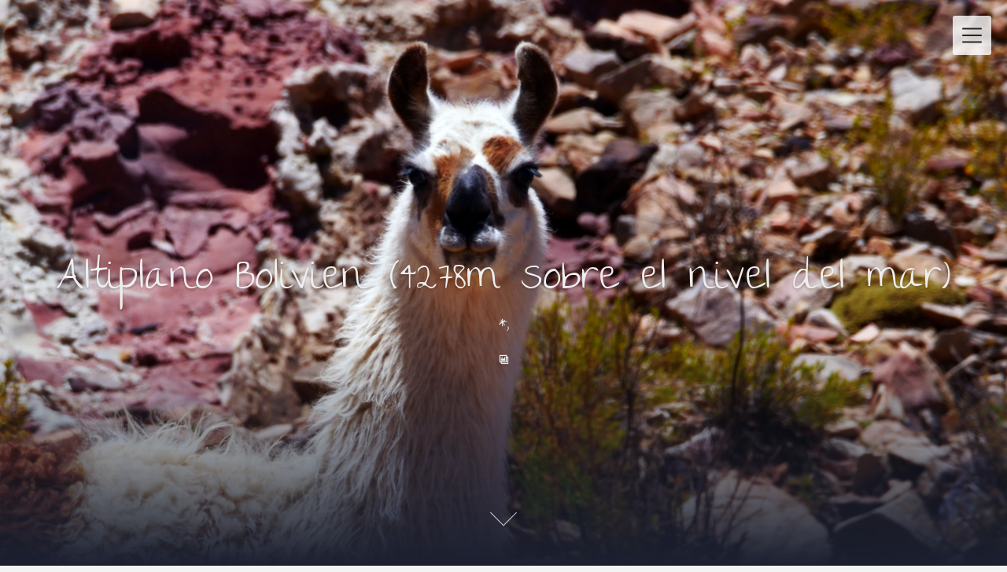

--- FILE ---
content_type: text/html; charset=UTF-8
request_url: http://coccinatus.com/altiplano-bolivien-potosi/
body_size: 19541
content:
<!DOCTYPE html>
<html lang="fr-FR" class="no-js no-svg">
<head>
<meta charset="UTF-8">
<meta name="viewport" content="width=device-width, initial-scale=1">
<link rel="profile" href="http://gmpg.org/xfn/11">
<title>Altiplano Bolivien (4278m sobre el nivel del mar)</title>
<meta name='robots' content='max-image-preview:large' />
<link rel='dns-prefetch' href='//netdna.bootstrapcdn.com' />
<link rel='dns-prefetch' href='//fonts.googleapis.com' />
<link href='https://fonts.gstatic.com' crossorigin rel='preconnect' />
<link rel="alternate" type="application/rss+xml" title="Coccinatus &raquo; Flux" href="http://coccinatus.com/feed/" />
<link rel="alternate" type="application/rss+xml" title="Coccinatus &raquo; Flux des commentaires" href="http://coccinatus.com/comments/feed/" />
<script type="text/javascript">
/* <![CDATA[ */
window._wpemojiSettings = {"baseUrl":"https:\/\/s.w.org\/images\/core\/emoji\/14.0.0\/72x72\/","ext":".png","svgUrl":"https:\/\/s.w.org\/images\/core\/emoji\/14.0.0\/svg\/","svgExt":".svg","source":{"concatemoji":"http:\/\/coccinatus.com\/wp-includes\/js\/wp-emoji-release.min.js?ver=6.4.7"}};
/*! This file is auto-generated */
!function(i,n){var o,s,e;function c(e){try{var t={supportTests:e,timestamp:(new Date).valueOf()};sessionStorage.setItem(o,JSON.stringify(t))}catch(e){}}function p(e,t,n){e.clearRect(0,0,e.canvas.width,e.canvas.height),e.fillText(t,0,0);var t=new Uint32Array(e.getImageData(0,0,e.canvas.width,e.canvas.height).data),r=(e.clearRect(0,0,e.canvas.width,e.canvas.height),e.fillText(n,0,0),new Uint32Array(e.getImageData(0,0,e.canvas.width,e.canvas.height).data));return t.every(function(e,t){return e===r[t]})}function u(e,t,n){switch(t){case"flag":return n(e,"\ud83c\udff3\ufe0f\u200d\u26a7\ufe0f","\ud83c\udff3\ufe0f\u200b\u26a7\ufe0f")?!1:!n(e,"\ud83c\uddfa\ud83c\uddf3","\ud83c\uddfa\u200b\ud83c\uddf3")&&!n(e,"\ud83c\udff4\udb40\udc67\udb40\udc62\udb40\udc65\udb40\udc6e\udb40\udc67\udb40\udc7f","\ud83c\udff4\u200b\udb40\udc67\u200b\udb40\udc62\u200b\udb40\udc65\u200b\udb40\udc6e\u200b\udb40\udc67\u200b\udb40\udc7f");case"emoji":return!n(e,"\ud83e\udef1\ud83c\udffb\u200d\ud83e\udef2\ud83c\udfff","\ud83e\udef1\ud83c\udffb\u200b\ud83e\udef2\ud83c\udfff")}return!1}function f(e,t,n){var r="undefined"!=typeof WorkerGlobalScope&&self instanceof WorkerGlobalScope?new OffscreenCanvas(300,150):i.createElement("canvas"),a=r.getContext("2d",{willReadFrequently:!0}),o=(a.textBaseline="top",a.font="600 32px Arial",{});return e.forEach(function(e){o[e]=t(a,e,n)}),o}function t(e){var t=i.createElement("script");t.src=e,t.defer=!0,i.head.appendChild(t)}"undefined"!=typeof Promise&&(o="wpEmojiSettingsSupports",s=["flag","emoji"],n.supports={everything:!0,everythingExceptFlag:!0},e=new Promise(function(e){i.addEventListener("DOMContentLoaded",e,{once:!0})}),new Promise(function(t){var n=function(){try{var e=JSON.parse(sessionStorage.getItem(o));if("object"==typeof e&&"number"==typeof e.timestamp&&(new Date).valueOf()<e.timestamp+604800&&"object"==typeof e.supportTests)return e.supportTests}catch(e){}return null}();if(!n){if("undefined"!=typeof Worker&&"undefined"!=typeof OffscreenCanvas&&"undefined"!=typeof URL&&URL.createObjectURL&&"undefined"!=typeof Blob)try{var e="postMessage("+f.toString()+"("+[JSON.stringify(s),u.toString(),p.toString()].join(",")+"));",r=new Blob([e],{type:"text/javascript"}),a=new Worker(URL.createObjectURL(r),{name:"wpTestEmojiSupports"});return void(a.onmessage=function(e){c(n=e.data),a.terminate(),t(n)})}catch(e){}c(n=f(s,u,p))}t(n)}).then(function(e){for(var t in e)n.supports[t]=e[t],n.supports.everything=n.supports.everything&&n.supports[t],"flag"!==t&&(n.supports.everythingExceptFlag=n.supports.everythingExceptFlag&&n.supports[t]);n.supports.everythingExceptFlag=n.supports.everythingExceptFlag&&!n.supports.flag,n.DOMReady=!1,n.readyCallback=function(){n.DOMReady=!0}}).then(function(){return e}).then(function(){var e;n.supports.everything||(n.readyCallback(),(e=n.source||{}).concatemoji?t(e.concatemoji):e.wpemoji&&e.twemoji&&(t(e.twemoji),t(e.wpemoji)))}))}((window,document),window._wpemojiSettings);
/* ]]> */
</script>
<link rel='stylesheet' id='momentopress-css' href='http://coccinatus.com/wp-content/plugins/cmyee-momentopress/css/momentopress.css?ver=6.4.7' type='text/css' media='all' />
<style id='wp-emoji-styles-inline-css' type='text/css'>

	img.wp-smiley, img.emoji {
		display: inline !important;
		border: none !important;
		box-shadow: none !important;
		height: 1em !important;
		width: 1em !important;
		margin: 0 0.07em !important;
		vertical-align: -0.1em !important;
		background: none !important;
		padding: 0 !important;
	}
</style>
<link rel='stylesheet' id='wp-block-library-css' href='http://coccinatus.com/wp-includes/css/dist/block-library/style.min.css?ver=6.4.7' type='text/css' media='all' />
<style id='classic-theme-styles-inline-css' type='text/css'>
/*! This file is auto-generated */
.wp-block-button__link{color:#fff;background-color:#32373c;border-radius:9999px;box-shadow:none;text-decoration:none;padding:calc(.667em + 2px) calc(1.333em + 2px);font-size:1.125em}.wp-block-file__button{background:#32373c;color:#fff;text-decoration:none}
</style>
<style id='global-styles-inline-css' type='text/css'>
body{--wp--preset--color--black: #000000;--wp--preset--color--cyan-bluish-gray: #abb8c3;--wp--preset--color--white: #ffffff;--wp--preset--color--pale-pink: #f78da7;--wp--preset--color--vivid-red: #cf2e2e;--wp--preset--color--luminous-vivid-orange: #ff6900;--wp--preset--color--luminous-vivid-amber: #fcb900;--wp--preset--color--light-green-cyan: #7bdcb5;--wp--preset--color--vivid-green-cyan: #00d084;--wp--preset--color--pale-cyan-blue: #8ed1fc;--wp--preset--color--vivid-cyan-blue: #0693e3;--wp--preset--color--vivid-purple: #9b51e0;--wp--preset--gradient--vivid-cyan-blue-to-vivid-purple: linear-gradient(135deg,rgba(6,147,227,1) 0%,rgb(155,81,224) 100%);--wp--preset--gradient--light-green-cyan-to-vivid-green-cyan: linear-gradient(135deg,rgb(122,220,180) 0%,rgb(0,208,130) 100%);--wp--preset--gradient--luminous-vivid-amber-to-luminous-vivid-orange: linear-gradient(135deg,rgba(252,185,0,1) 0%,rgba(255,105,0,1) 100%);--wp--preset--gradient--luminous-vivid-orange-to-vivid-red: linear-gradient(135deg,rgba(255,105,0,1) 0%,rgb(207,46,46) 100%);--wp--preset--gradient--very-light-gray-to-cyan-bluish-gray: linear-gradient(135deg,rgb(238,238,238) 0%,rgb(169,184,195) 100%);--wp--preset--gradient--cool-to-warm-spectrum: linear-gradient(135deg,rgb(74,234,220) 0%,rgb(151,120,209) 20%,rgb(207,42,186) 40%,rgb(238,44,130) 60%,rgb(251,105,98) 80%,rgb(254,248,76) 100%);--wp--preset--gradient--blush-light-purple: linear-gradient(135deg,rgb(255,206,236) 0%,rgb(152,150,240) 100%);--wp--preset--gradient--blush-bordeaux: linear-gradient(135deg,rgb(254,205,165) 0%,rgb(254,45,45) 50%,rgb(107,0,62) 100%);--wp--preset--gradient--luminous-dusk: linear-gradient(135deg,rgb(255,203,112) 0%,rgb(199,81,192) 50%,rgb(65,88,208) 100%);--wp--preset--gradient--pale-ocean: linear-gradient(135deg,rgb(255,245,203) 0%,rgb(182,227,212) 50%,rgb(51,167,181) 100%);--wp--preset--gradient--electric-grass: linear-gradient(135deg,rgb(202,248,128) 0%,rgb(113,206,126) 100%);--wp--preset--gradient--midnight: linear-gradient(135deg,rgb(2,3,129) 0%,rgb(40,116,252) 100%);--wp--preset--font-size--small: 13px;--wp--preset--font-size--medium: 20px;--wp--preset--font-size--large: 36px;--wp--preset--font-size--x-large: 42px;--wp--preset--spacing--20: 0.44rem;--wp--preset--spacing--30: 0.67rem;--wp--preset--spacing--40: 1rem;--wp--preset--spacing--50: 1.5rem;--wp--preset--spacing--60: 2.25rem;--wp--preset--spacing--70: 3.38rem;--wp--preset--spacing--80: 5.06rem;--wp--preset--shadow--natural: 6px 6px 9px rgba(0, 0, 0, 0.2);--wp--preset--shadow--deep: 12px 12px 50px rgba(0, 0, 0, 0.4);--wp--preset--shadow--sharp: 6px 6px 0px rgba(0, 0, 0, 0.2);--wp--preset--shadow--outlined: 6px 6px 0px -3px rgba(255, 255, 255, 1), 6px 6px rgba(0, 0, 0, 1);--wp--preset--shadow--crisp: 6px 6px 0px rgba(0, 0, 0, 1);}:where(.is-layout-flex){gap: 0.5em;}:where(.is-layout-grid){gap: 0.5em;}body .is-layout-flow > .alignleft{float: left;margin-inline-start: 0;margin-inline-end: 2em;}body .is-layout-flow > .alignright{float: right;margin-inline-start: 2em;margin-inline-end: 0;}body .is-layout-flow > .aligncenter{margin-left: auto !important;margin-right: auto !important;}body .is-layout-constrained > .alignleft{float: left;margin-inline-start: 0;margin-inline-end: 2em;}body .is-layout-constrained > .alignright{float: right;margin-inline-start: 2em;margin-inline-end: 0;}body .is-layout-constrained > .aligncenter{margin-left: auto !important;margin-right: auto !important;}body .is-layout-constrained > :where(:not(.alignleft):not(.alignright):not(.alignfull)){max-width: var(--wp--style--global--content-size);margin-left: auto !important;margin-right: auto !important;}body .is-layout-constrained > .alignwide{max-width: var(--wp--style--global--wide-size);}body .is-layout-flex{display: flex;}body .is-layout-flex{flex-wrap: wrap;align-items: center;}body .is-layout-flex > *{margin: 0;}body .is-layout-grid{display: grid;}body .is-layout-grid > *{margin: 0;}:where(.wp-block-columns.is-layout-flex){gap: 2em;}:where(.wp-block-columns.is-layout-grid){gap: 2em;}:where(.wp-block-post-template.is-layout-flex){gap: 1.25em;}:where(.wp-block-post-template.is-layout-grid){gap: 1.25em;}.has-black-color{color: var(--wp--preset--color--black) !important;}.has-cyan-bluish-gray-color{color: var(--wp--preset--color--cyan-bluish-gray) !important;}.has-white-color{color: var(--wp--preset--color--white) !important;}.has-pale-pink-color{color: var(--wp--preset--color--pale-pink) !important;}.has-vivid-red-color{color: var(--wp--preset--color--vivid-red) !important;}.has-luminous-vivid-orange-color{color: var(--wp--preset--color--luminous-vivid-orange) !important;}.has-luminous-vivid-amber-color{color: var(--wp--preset--color--luminous-vivid-amber) !important;}.has-light-green-cyan-color{color: var(--wp--preset--color--light-green-cyan) !important;}.has-vivid-green-cyan-color{color: var(--wp--preset--color--vivid-green-cyan) !important;}.has-pale-cyan-blue-color{color: var(--wp--preset--color--pale-cyan-blue) !important;}.has-vivid-cyan-blue-color{color: var(--wp--preset--color--vivid-cyan-blue) !important;}.has-vivid-purple-color{color: var(--wp--preset--color--vivid-purple) !important;}.has-black-background-color{background-color: var(--wp--preset--color--black) !important;}.has-cyan-bluish-gray-background-color{background-color: var(--wp--preset--color--cyan-bluish-gray) !important;}.has-white-background-color{background-color: var(--wp--preset--color--white) !important;}.has-pale-pink-background-color{background-color: var(--wp--preset--color--pale-pink) !important;}.has-vivid-red-background-color{background-color: var(--wp--preset--color--vivid-red) !important;}.has-luminous-vivid-orange-background-color{background-color: var(--wp--preset--color--luminous-vivid-orange) !important;}.has-luminous-vivid-amber-background-color{background-color: var(--wp--preset--color--luminous-vivid-amber) !important;}.has-light-green-cyan-background-color{background-color: var(--wp--preset--color--light-green-cyan) !important;}.has-vivid-green-cyan-background-color{background-color: var(--wp--preset--color--vivid-green-cyan) !important;}.has-pale-cyan-blue-background-color{background-color: var(--wp--preset--color--pale-cyan-blue) !important;}.has-vivid-cyan-blue-background-color{background-color: var(--wp--preset--color--vivid-cyan-blue) !important;}.has-vivid-purple-background-color{background-color: var(--wp--preset--color--vivid-purple) !important;}.has-black-border-color{border-color: var(--wp--preset--color--black) !important;}.has-cyan-bluish-gray-border-color{border-color: var(--wp--preset--color--cyan-bluish-gray) !important;}.has-white-border-color{border-color: var(--wp--preset--color--white) !important;}.has-pale-pink-border-color{border-color: var(--wp--preset--color--pale-pink) !important;}.has-vivid-red-border-color{border-color: var(--wp--preset--color--vivid-red) !important;}.has-luminous-vivid-orange-border-color{border-color: var(--wp--preset--color--luminous-vivid-orange) !important;}.has-luminous-vivid-amber-border-color{border-color: var(--wp--preset--color--luminous-vivid-amber) !important;}.has-light-green-cyan-border-color{border-color: var(--wp--preset--color--light-green-cyan) !important;}.has-vivid-green-cyan-border-color{border-color: var(--wp--preset--color--vivid-green-cyan) !important;}.has-pale-cyan-blue-border-color{border-color: var(--wp--preset--color--pale-cyan-blue) !important;}.has-vivid-cyan-blue-border-color{border-color: var(--wp--preset--color--vivid-cyan-blue) !important;}.has-vivid-purple-border-color{border-color: var(--wp--preset--color--vivid-purple) !important;}.has-vivid-cyan-blue-to-vivid-purple-gradient-background{background: var(--wp--preset--gradient--vivid-cyan-blue-to-vivid-purple) !important;}.has-light-green-cyan-to-vivid-green-cyan-gradient-background{background: var(--wp--preset--gradient--light-green-cyan-to-vivid-green-cyan) !important;}.has-luminous-vivid-amber-to-luminous-vivid-orange-gradient-background{background: var(--wp--preset--gradient--luminous-vivid-amber-to-luminous-vivid-orange) !important;}.has-luminous-vivid-orange-to-vivid-red-gradient-background{background: var(--wp--preset--gradient--luminous-vivid-orange-to-vivid-red) !important;}.has-very-light-gray-to-cyan-bluish-gray-gradient-background{background: var(--wp--preset--gradient--very-light-gray-to-cyan-bluish-gray) !important;}.has-cool-to-warm-spectrum-gradient-background{background: var(--wp--preset--gradient--cool-to-warm-spectrum) !important;}.has-blush-light-purple-gradient-background{background: var(--wp--preset--gradient--blush-light-purple) !important;}.has-blush-bordeaux-gradient-background{background: var(--wp--preset--gradient--blush-bordeaux) !important;}.has-luminous-dusk-gradient-background{background: var(--wp--preset--gradient--luminous-dusk) !important;}.has-pale-ocean-gradient-background{background: var(--wp--preset--gradient--pale-ocean) !important;}.has-electric-grass-gradient-background{background: var(--wp--preset--gradient--electric-grass) !important;}.has-midnight-gradient-background{background: var(--wp--preset--gradient--midnight) !important;}.has-small-font-size{font-size: var(--wp--preset--font-size--small) !important;}.has-medium-font-size{font-size: var(--wp--preset--font-size--medium) !important;}.has-large-font-size{font-size: var(--wp--preset--font-size--large) !important;}.has-x-large-font-size{font-size: var(--wp--preset--font-size--x-large) !important;}
.wp-block-navigation a:where(:not(.wp-element-button)){color: inherit;}
:where(.wp-block-post-template.is-layout-flex){gap: 1.25em;}:where(.wp-block-post-template.is-layout-grid){gap: 1.25em;}
:where(.wp-block-columns.is-layout-flex){gap: 2em;}:where(.wp-block-columns.is-layout-grid){gap: 2em;}
.wp-block-pullquote{font-size: 1.5em;line-height: 1.6;}
</style>
<link rel='stylesheet' id='contact-form-7-css' href='http://coccinatus.com/wp-content/plugins/contact-form-7/includes/css/styles.css?ver=5.6.3' type='text/css' media='all' />
<link rel='stylesheet' id='finalTilesGallery_stylesheet-css' href='http://coccinatus.com/wp-content/plugins/final-tiles-grid-gallery-lite/scripts/ftg.css?ver=3.5.8' type='text/css' media='all' />
<link rel='stylesheet' id='fontawesome_stylesheet-css' href='//netdna.bootstrapcdn.com/font-awesome/4.7.0/css/font-awesome.css?ver=6.4.7' type='text/css' media='all' />
<link rel='stylesheet' id='bwg_fonts-css' href='http://coccinatus.com/wp-content/plugins/photo-gallery/css/bwg-fonts/fonts.css?ver=0.0.1' type='text/css' media='all' />
<link rel='stylesheet' id='sumoselect-css' href='http://coccinatus.com/wp-content/plugins/photo-gallery/css/sumoselect.min.css?ver=3.0.3' type='text/css' media='all' />
<link rel='stylesheet' id='mCustomScrollbar-css' href='http://coccinatus.com/wp-content/plugins/photo-gallery/css/jquery.mCustomScrollbar.min.css?ver=2.5.70' type='text/css' media='all' />
<link rel='stylesheet' id='bwg_googlefonts-css' href='https://fonts.googleapis.com/css?family=Ubuntu|The+Girl+Next+Door&#038;subset=greek,latin,greek-ext,vietnamese,cyrillic-ext,latin-ext,cyrillic' type='text/css' media='all' />
<link rel='stylesheet' id='bwg_frontend-css' href='http://coccinatus.com/wp-content/plugins/photo-gallery/css/styles.min.css?ver=2.5.70' type='text/css' media='all' />
<link rel='stylesheet' id='spbsm-stylesheet-css' href='http://coccinatus.com/wp-content/plugins/superb-social-share-and-follow-buttons//assets/css/frontend.css?ver=1.1.7' type='text/css' media='all' />
<link rel='stylesheet' id='spbsm-lato-font-css' href='http://coccinatus.com/wp-content/plugins/superb-social-share-and-follow-buttons//assets/lato/styles.css?ver=1.1.7' type='text/css' media='all' />
<link rel='stylesheet' id='creativeily-google-fonts-css' href='//fonts.googleapis.com/css?family=Lato%3A300%2C400%2C400i%2C700%2C700i%2C900&#038;ver=6.4.7' type='text/css' media='all' />
<link rel='stylesheet' id='dashicons-css' href='http://coccinatus.com/wp-includes/css/dashicons.min.css?ver=6.4.7' type='text/css' media='all' />
<link rel='stylesheet' id='creativeily-style-css' href='http://coccinatus.com/wp-content/themes/creativeily/style.css?ver=6.4.7' type='text/css' media='all' />
<script type="text/javascript" src="http://coccinatus.com/wp-includes/js/jquery/jquery.min.js?ver=3.7.1" id="jquery-core-js"></script>
<script type="text/javascript" src="http://coccinatus.com/wp-includes/js/jquery/jquery-migrate.min.js?ver=3.4.1" id="jquery-migrate-js"></script>
<script type="text/javascript" src="http://coccinatus.com/wp-content/plugins/photo-gallery/js/jquery.lazy.min.js?ver=2.5.70" id="bwg_lazyload-js"></script>
<script type="text/javascript" src="http://coccinatus.com/wp-content/plugins/photo-gallery/js/jquery.sumoselect.min.js?ver=3.0.3" id="sumoselect-js"></script>
<script type="text/javascript" src="http://coccinatus.com/wp-content/plugins/photo-gallery/js/jquery.mobile.min.js?ver=1.4.5" id="jquery-mobile-js"></script>
<script type="text/javascript" src="http://coccinatus.com/wp-content/plugins/photo-gallery/js/jquery.mCustomScrollbar.concat.min.js?ver=2.5.70" id="mCustomScrollbar-js"></script>
<script type="text/javascript" src="http://coccinatus.com/wp-content/plugins/photo-gallery/js/jquery.fullscreen-0.4.1.min.js?ver=0.4.1" id="jquery-fullscreen-js"></script>
<script type="text/javascript" id="bwg_frontend-js-extra">
/* <![CDATA[ */
var bwg_objectsL10n = {"bwg_field_required":"field is required.","bwg_mail_validation":"Ce n'est pas une adresse email valide. ","bwg_search_result":"Il n'y a pas d'images correspondant \u00e0 votre recherche.","bwg_select_tag":"Select Tag","bwg_order_by":"Order By","bwg_search":"Recherche","bwg_show_ecommerce":"Show Ecommerce","bwg_hide_ecommerce":"Hide Ecommerce","bwg_show_comments":"Afficher les commentaires","bwg_hide_comments":"Masquer les commentaires","bwg_restore":"Restaurer","bwg_maximize":"Maximisez","bwg_fullscreen":"Plein \u00e9cran","bwg_exit_fullscreen":"Quitter plein \u00e9cran","bwg_search_tag":"SEARCH...","bwg_tag_no_match":"No tags found","bwg_all_tags_selected":"All tags selected","bwg_tags_selected":"tags selected","play":"Lecture","pause":"Pause","is_pro":"1","bwg_play":"Lecture","bwg_pause":"Pause","bwg_hide_info":"Masquer info","bwg_show_info":"Afficher infos","bwg_hide_rating":"Masquer note","bwg_show_rating":"Afficher les classifications","ok":"Ok","cancel":"Cancel","select_all":"Select all","lazy_load":"1","lazy_loader":"http:\/\/coccinatus.com\/wp-content\/plugins\/photo-gallery\/images\/ajax_loader.png","front_ajax":"1"};
/* ]]> */
</script>
<script type="text/javascript" src="http://coccinatus.com/wp-content/plugins/photo-gallery/js/scripts.min.js?ver=2.5.70" id="bwg_frontend-js"></script>
<script type="text/javascript" src="http://coccinatus.com/wp-content/themes/creativeily/assets/js/creativeily.js?ver=6.4.7" id="creativeily-script-js"></script>
<link rel="https://api.w.org/" href="http://coccinatus.com/wp-json/" /><link rel="alternate" type="application/json" href="http://coccinatus.com/wp-json/wp/v2/posts/9789" /><link rel="EditURI" type="application/rsd+xml" title="RSD" href="http://coccinatus.com/xmlrpc.php?rsd" />
<meta name="generator" content="WordPress 6.4.7" />
<link rel='shortlink' href='http://coccinatus.com/?p=9789' />
<link rel="alternate" type="application/json+oembed" href="http://coccinatus.com/wp-json/oembed/1.0/embed?url=http%3A%2F%2Fcoccinatus.com%2Faltiplano-bolivien-potosi%2F" />
<link rel="alternate" type="text/xml+oembed" href="http://coccinatus.com/wp-json/oembed/1.0/embed?url=http%3A%2F%2Fcoccinatus.com%2Faltiplano-bolivien-potosi%2F&#038;format=xml" />
	<link rel="preconnect" href="https://fonts.googleapis.com">
	<link rel="preconnect" href="https://fonts.gstatic.com">
	<link href='https://fonts.googleapis.com/css2?display=swap&family=The+Girl+Next+Door' rel='stylesheet'>  <style type="text/css" id="custom-theme-css">

  body {
    font-style: normal;
    font-weight: 400;
    padding: 0;
    margin: 0;
    position: relative;
    -webkit-tap-highlight-color: transparent;
    -webkit-font-smoothing: antialiased;
    -moz-osx-font-smoothing: grayscale;
    -webkit-text-size-adjust: 100%;
  }

  #start {
    background-color: #ffffff;
  }
  .header{
    position:relative;
    overflow:visible;
    display:-webkit-flex;
    -webkit-flex-wrap: wrap;
    justify-content: center;
    align-items: -webkit-flex-start;
    align-content: -webkit-flex-start;
    height: 700px;
    height: 100vh;
    max-height: 100%;
    min-height:200px;
    min-width:300px;
    color:#eee !important;
  }

  #top-menu li:after {
    content: ""; /* This is necessary for the pseudo element to work. */ 
    display: block; /* This will put the pseudo element on its own line. */
    margin: 0 auto; /* This will center the border. */
    width: 30px; /* Change this to whatever width you want. */
    margin-bottom: 0.7em;
    margin-top: 0.7em;
   
  }

  .image-creativeily-header{
    width:100%;
    height:100%;
    position:fixed;
    top:0;
    left:0;

      -webkit-backface-visibility: hidden;
      backface-visibility: hidden;
      -webkit-transform: translateZ(0) scale(1.0, 1.0);
      transform: translateZ(0);
      -ms-transform: translateZ(0);

        background:#222222 url(http://coccinatus.com/wp-content/uploads/2021/06/P1299345-scaled.jpg) center center no-repeat;
    
    background-size:cover;
    background-attachment:scroll;
    -webkit-animation: grow 60s  linear 10ms infinite;
    animation: grow 60s  linear 10ms infinite;

    -webkit-transition:all 0.2s ease-in-out;
    transition:all 0.2s ease-in-out;
    z-index:-2;
  }

  </style>
    
		<style type="text/css">
		.header a.logo, .logo:hover { color: #ffffff; }

		.has-sidebar #secondary{ background: #ffffff; }
		.has-sidebar #secondary h2, .has-sidebar #secondary h1, .has-sidebar #secondary h3, .has-sidebar #secondary h4, .has-sidebar #secondary h5, .has-sidebar #secondary h6, .has-sidebar #secondary th{ color: ; }
		.has-sidebar #secondary p, .has-sidebar #secondary .widget, .has-sidebar #secondary li, .has-sidebar #secondary ol, .has-sidebar #secondary ul,.has-sidebar #secondary dd, .has-sidebar #secondary span, .has-sidebar #secondary  div{ color: ; }
		.has-sidebar #secondary button.search-submit{ background: #333333; color:#fff; }
		.has-sidebar #secondary a{ color: ; }
		.has-sidebar #secondary *, .has-sidebar #secondary .widget h2{ border-color: ; }

		.blog .wrapmain article, .archive .wrapmain article, .search-results .wrapmain article{ background: #ffffff; }
		.blog .wrapmain article h2, .archive .wrapmain article h2, .search-results .wrapmain article h2,.blog .wrapmain article h2 a, .archive .wrapmain article h2 a, .search-results .wrapmain article h2 a{ color: #686868; }
		.postinfo, .postinfo *{ color: #ffffff; }
		.blog .wrapmain article .entry-content p, .archive .wrapmain article .entry-content p, .search-results .wrapmain article .entry-content p{ color: #4f4f4f; }
		a.button.button-readmore{ background: #ffffff; }
		a.button.button-readmore{ color: #ffffff; }

		.error404 .content-area, .search-no-results .content-area,.single .wrapmain article, .page .wrapmain article, #commentform{ background: ; }
		#commentform label, h3#reply-title, h2.comments-title, .page .wrapmain article h1, .page .wrapmain article h2, .page .wrapmain article h3, .page .wrapmain article h4, .page .wrapmain article h5, .page .wrapmain article h6, .page .wrapmain article th,.single .wrapmain article h1, .single .wrapmain article h2, .single .wrapmain article h3, .single .wrapmain article h4, .single .wrapmain article h5, .single .wrapmain article h6, .single .wrapmain article th{ color: ; }
		.error404 .content-area p, .search-no-results .content-area p, .single .wrapmain article, .single .wrapmain article p, .single .wrapmain article dd, .single .wrapmain article li, .single .wrapmain article ul, .single .wrapmain article ol, .single .wrapmain article address, .single .wrapmain article table, .single .wrapmain article th, .single .wrapmain article td, .single .wrapmain article blockquote, .single .wrapmain article span, .single .wrapmain article div .page .wrapmain article, .page .wrapmain article p, .page .wrapmain article dd, .page .wrapmain article li, .page .wrapmain article ul, .page .wrapmain article ol, .page .wrapmain article address, .page .wrapmain article table, .page .wrapmain article th, .page .wrapmain article td, .page .wrapmain article blockquote, .page .wrapmain article span, .page .wrapmain article div{ color: ; }
		.single .wrapmain article a, .page .wrapmain article a{ color: #001a54; }
		.wrapmain .search-submit, .page .wrapmain article a.button, .single .wrapmain article a.button, .nav-links span.button, form#commentform input#submit{ background: #757575; }
		.wrapmain .search-submit, .nav-links span.button, form#commentform input#submit{ color: ; }
		.page .wrapmain article td,.single .wrapmain article td,.page .wrapmain article th, .single .wrapmain article th,.single .wrapmain article *, .page .wrapmain article *{ border-color: ; }

		.footer-column-three h3{ color: #ffffff; }
		footer{ background: #ffffff; }
		.footer-column-wrapper .widget a{ color: #ffffff; }
		.footer-column-wrapper .widget *{ border-color: #ffffff; }
		.footer-column-wrapper .widget .search-submit{ background: #ffffff; }
		.footer-column-wrapper .widget .search-submit{ color: ; }
		.site-info, .site-info *,.footer-column-wrapper .widget, .footer-column-wrapper .widget li, .footer-column-wrapper .widget p, .footer-column-wrapper abbr, .footer-column-wrapper cite, .footer-column-wrapper table caption, .footer-column-wrapper td, .footer-column-wrapper th{ color: ; }




				.logo, .logo:hover {
			display:none !important;
		}
				
		</style>
		<link rel="canonical" href="http://coccinatus.com/altiplano-bolivien-potosi/" />
<meta name="description" content="Images liées:" />
<meta property="og:title" content="Altiplano Bolivien (4278m sobre el nivel del mar)" />
<meta property="og:url" content="http://coccinatus.com/altiplano-bolivien-potosi/" />
<meta property="og:type" content="article" />
<meta property="article:published_time" content="2021-06-08T03:54:17+02:00" />
<meta property="article:modified_time" content="2021-06-12T23:04:53+02:00" />
<meta property="og:updated_time" content="2021-06-12T23:04:53+02:00" />
<meta property="og:description" content="Images liées:" />
<meta property="og:image" content="http://coccinatus.com/wp-content/uploads/2021/06/P1299345-scaled.jpg" />
<meta property="og:image:width" content="2560" />
<meta property="og:image:height" content="1442" />
<meta property="og:image:alt" content="Altiplano Bolivien (4278m sobre el nivel del mar)" />
<meta name="twitter:card" content="summary_large_image" />
<meta name="twitter:title" content="Altiplano Bolivien (4278m sobre el nivel del mar)" />
<meta name="twitter:description" content="Images liées:" />
<meta name="twitter:image" content="http://coccinatus.com/wp-content/uploads/2021/06/P1299345-scaled.jpg" />
<link rel="icon" href="http://coccinatus.com/wp-content/uploads/2018/12/cropped-P1011018-32x32.jpeg" sizes="32x32" />
<link rel="icon" href="http://coccinatus.com/wp-content/uploads/2018/12/cropped-P1011018-192x192.jpeg" sizes="192x192" />
<link rel="apple-touch-icon" href="http://coccinatus.com/wp-content/uploads/2018/12/cropped-P1011018-180x180.jpeg" />
<meta name="msapplication-TileImage" content="http://coccinatus.com/wp-content/uploads/2018/12/cropped-P1011018-270x270.jpeg" />
	<style id="egf-frontend-styles" type="text/css">
		p {font-family: 'The Girl Next Door', sans-serif;font-style: normal;font-weight: 400;text-decoration: none;text-transform: none;} h1 {font-family: 'The Girl Next Door', sans-serif;font-style: normal;font-weight: 400;text-transform: none;} h2 {font-family: 'The Girl Next Door', sans-serif;font-style: normal;font-weight: 400;text-transform: capitalize;} h3 {font-family: 'The Girl Next Door', sans-serif;font-style: normal;font-weight: 400;} h4 {font-family: 'The Girl Next Door', sans-serif;font-style: normal;font-weight: 400;} h5 {font-family: 'The Girl Next Door', sans-serif;font-style: normal;font-weight: 400;} h6 {font-family: 'The Girl Next Door', sans-serif;font-style: normal;font-weight: 400;} 	</style>
		<!-- Fonts Plugin CSS - https://fontsplugin.com/ -->
	<style>
		/* Cached: January 23, 2026 at 3:53am */
/* latin-ext */
@font-face {
  font-family: 'The Girl Next Door';
  font-style: normal;
  font-weight: 400;
  font-display: swap;
  src: url(https://fonts.gstatic.com/s/thegirlnextdoor/v25/pe0zMJCIMIsBjFxqYBIcZ6_OI5oFHCY4XrF686Y.woff2) format('woff2');
  unicode-range: U+0100-02BA, U+02BD-02C5, U+02C7-02CC, U+02CE-02D7, U+02DD-02FF, U+0304, U+0308, U+0329, U+1D00-1DBF, U+1E00-1E9F, U+1EF2-1EFF, U+2020, U+20A0-20AB, U+20AD-20C0, U+2113, U+2C60-2C7F, U+A720-A7FF;
}
/* latin */
@font-face {
  font-family: 'The Girl Next Door';
  font-style: normal;
  font-weight: 400;
  font-display: swap;
  src: url(https://fonts.gstatic.com/s/thegirlnextdoor/v25/pe0zMJCIMIsBjFxqYBIcZ6_OI5oFHCY4ULF6.woff2) format('woff2');
  unicode-range: U+0000-00FF, U+0131, U+0152-0153, U+02BB-02BC, U+02C6, U+02DA, U+02DC, U+0304, U+0308, U+0329, U+2000-206F, U+20AC, U+2122, U+2191, U+2193, U+2212, U+2215, U+FEFF, U+FFFD;
}

:root {
--font-base: The Girl Next Door;
--font-headings: The Girl Next Door;
--font-input: The Girl Next Door;
}
body, #content, .entry-content, .post-content, .page-content, .post-excerpt, .entry-summary, .entry-excerpt, .widget-area, .widget, .sidebar, #sidebar, footer, .footer, #footer, .site-footer {
font-family: "The Girl Next Door";
 }
#site-title, .site-title, #site-title a, .site-title a, .entry-title, .entry-title a, h1, h2, h3, h4, h5, h6, .widget-title, .elementor-heading-title {
font-family: "The Girl Next Door";
 }
button, .button, input, select, textarea, .wp-block-button, .wp-block-button__link {
font-family: "The Girl Next Door";
 }
#site-title, .site-title, #site-title a, .site-title a, #site-logo, #site-logo a, #logo, #logo a, .logo, .logo a, .wp-block-site-title, .wp-block-site-title a {
font-family: "The Girl Next Door";
font-style: normal;
font-weight: 400;
 }
#site-description, .site-description, #site-tagline, .site-tagline, .wp-block-site-tagline {
font-family: "The Girl Next Door";
 }
.menu, .page_item a, .menu-item a, .wp-block-navigation, .wp-block-navigation-item__content {
font-family: "The Girl Next Door";
 }
.entry-content, .entry-content p, .post-content, .page-content, .post-excerpt, .entry-summary, .entry-excerpt, .excerpt, .excerpt p, .type-post p, .type-page p, .wp-block-post-content, .wp-block-post-excerpt, .elementor, .elementor p {
font-family: "The Girl Next Door";
 }
.wp-block-post-title, .wp-block-post-title a, .entry-title, .entry-title a, .post-title, .post-title a, .page-title, .entry-content h1, #content h1, .type-post h1, .type-page h1, .elementor h1 {
font-family: "The Girl Next Door";
 }
.entry-content h2, .post-content h2, .page-content h2, #content h2, .type-post h2, .type-page h2, .elementor h2 {
font-family: "The Girl Next Door";
 }
.entry-content h3, .post-content h3, .page-content h3, #content h3, .type-post h3, .type-page h3, .elementor h3 {
font-family: "The Girl Next Door";
 }
.entry-content h4, .post-content h4, .page-content h4, #content h4, .type-post h4, .type-page h4, .elementor h4 {
font-family: "The Girl Next Door";
 }
.entry-content h5, .post-content h5, .page-content h5, #content h5, .type-post h5, .type-page h5, .elementor h5 {
font-family: "The Girl Next Door";
 }
.entry-content h6, .post-content h6, .page-content h6, #content h6, .type-post h6, .type-page h6, .elementor h6 {
font-family: "The Girl Next Door";
 }
.widget-title, .widget-area h1, .widget-area h2, .widget-area h3, .widget-area h4, .widget-area h5, .widget-area h6, #secondary h1, #secondary h2, #secondary h3, #secondary h4, #secondary h5, #secondary h6 {
font-family: "The Girl Next Door";
 }
.widget-area, .widget, .sidebar, #sidebar, #secondary {
font-family: "The Girl Next Door";
 }
footer h1, footer h2, footer h3, footer h4, footer h5, footer h6, .footer h1, .footer h2, .footer h3, .footer h4, .footer h5, .footer h6, #footer h1, #footer h2, #footer h3, #footer h4, #footer h5, #footer h6 {
font-family: "The Girl Next Door";
 }
footer, #footer, .footer, .site-footer {
font-family: "The Girl Next Door";
 }
	</style>
	<!-- Fonts Plugin CSS -->
	</head>

<body class="post-template-default single single-post postid-9789 single-format-gallery">
<div id="page" class="site">
	
	
<div class="header">
  <div class="image-creativeily-header"></div>
  <div class="header-top">
      <!-- logo -->

          <a href="http://coccinatus.com/" rel="home" class="logo">Coccinatus</a>
    
              	<!-- Mobile Bar & Menu Icon -->
	
	<input type="checkbox" class="menu-toggle" id="menu-toggle">
	<div class="mobile-bar">
		<label for="menu-toggle" class="menu-icon">
				<span></span>
			</label>
	</div>
	<div class="header-menu">	  		
		<nav id="nav" class="top-navigation" role="navigation" aria-label="Top Menu">
			<span id="creativeily-menu-back"><span class="dashicons dashicons-arrow-left-alt2"></span></span>
			<span id="creativeily-menu-home"><span class="dashicons dashicons-admin-home"></span></span>
			
			<div id="top-menu" class="menu"><ul id="menu-coccimenu" class=""><li id="menu-item-2485" class="menu-item menu-item-type-post_type menu-item-object-page menu-item-2485"><a href="http://coccinatus.com/contact/">Contact</a></li>
<li id="menu-item-2475" class="menu-item menu-item-type-post_type menu-item-object-page menu-item-2475"><a href="http://coccinatus.com/contact/remerciements/">Remerciements</a></li>
<li id="menu-item-2160" class="menu-item menu-item-type-post_type menu-item-object-post menu-item-2160"><a href="http://coccinatus.com/le-camion-babou-coccinelle/">Le Camion coccinelle : BABOU</a></li>
<li id="menu-item-2236" class="menu-item menu-item-type-custom menu-item-object-custom menu-item-home menu-item-2236"><a href="http://coccinatus.com">Accueil</a></li>
<li id="menu-item-3992" class="menu-item menu-item-type-post_type menu-item-object-page menu-item-3992"><a href="http://coccinatus.com/contact/">Contact</a></li>
<li id="menu-item-2705" class="menu-item menu-item-type-post_type menu-item-object-post menu-item-2705"><a href="http://coccinatus.com/baboutique/">« BABOUtique »</a></li>
</ul></div>		</nav><!-- #site-navigation -->
	</div>

    
</div>

  <div class="info">
<h1>Altiplano Bolivien (4278m sobre el nivel del mar)</h1>

	<div class="meta">
   <p class="site-description">*, </p>
	</div>
    
  
    <div class="meta">

      <span class="dashicons dashicons-format-gallery"></span>
    </div>

  
  </div>
  <a href="#start" id="section06"><span></span></a>
</div><!-- .custom-header -->

	<div class="site-content-contain" id="start">
		<div id="content" class="site-content">

<div class="wrapmain">
	<div id="primary" class="content-area">
		<main id="main" class="site-main" role="main">

			
<article id="post-9789" class="post-9789 post type-post status-publish format-gallery has-post-thumbnail hentry category-coccinatus post_format-post-format-gallery">
		<header class="entry-header">
		
			<div class="postinfo">

</div>


	</header><!-- .entry-header -->

	

	<div class="entry-content">
		
<figure class="wp-block-gallery columns-0 is-cropped wp-block-gallery-1 is-layout-flex wp-block-gallery-is-layout-flex"><ul class="blocks-gallery-grid"></ul></figure>



<figure class="wp-block-video"><video controls src="http://coccinatus.com/wp-content/uploads/2021/06/Laguna-verde-otra-v.mov"></video></figure>



<style id="bwg-style-0">    #bwg_container1_0 #bwg_container2_0 .bwg_carousel_watermark_spun_0 {        text-align: right;        vertical-align: bottom;    }       #bwg_container1_0 #bwg_container2_0 .bwg_carousel_watermark_image_0 {        max-height: 90px;        max-width: 45px;        opacity: 0.30;    }    #bwg_container1_0 #bwg_container2_0 .bwg_carousel_watermark_text_0,    #bwg_container1_0 #bwg_container2_0 .bwg_carousel_watermark_text_0:hover {        font-size: 12px;        font-family: Arial;        color: #FFFFFF !important;        opacity: 0.30;    }    #bwg_container1_0 #bwg_container2_0 #bwg_carousel0 {        margin-bottom: 0.5px;        margin-top: 0.5px;        font-size: 14px;        font-family: Ubuntu;    }    #bwg_container1_0 #bwg_container2_0 .bwg_carousel-container0 {        height: 300px;        background-color: rgba(0, 0, 0, 0.00);    }    #bwg_container1_0 #bwg_container2_0 .bwg_carousel-feature0 {        border-width: 2px;        border-style: solid;        border-color: #5D204F;    }    #bwg_container1_0 #bwg_container2_0 .bwg_carousel-feature0 .bwg_carousel-caption0 .bwg_carousel_title_text_0 {        background-color:#000000;        margin: 0px;        padding: 5px;        font-weight:bold;        font-size:14px;        opacity: 1.00;        border-radius: 5px;        color:#FFFFFF!important;    }    #bwg_container1_0 #bwg_container2_0 #bwg_carousel-right0 {        right: 60px;    }    #bwg_container1_0 #bwg_container2_0 #spider_carousel_left-ico_0,    #bwg_container1_0 #bwg_container2_0 #spider_carousel_right-ico_0 {        background-color: #000000;        border-radius: 20px;        border: 0px none #FFFFFF;        color: #FFFFFF;        height: 40px;        font-size: 20px;        width: 40px;        opacity: 1.00;    }    #bwg_container1_0 #bwg_container2_0 #spider_carousel_left-ico_0:hover,    #bwg_container1_0 #bwg_container2_0 #spider_carousel_right-ico_0:hover {        color: #CCCCCC;    }    #bwg_container1_0 #bwg_container2_0 #bwg_carousel_play_pause_0 {        background: transparent url("http://coccinatus.com/wp-content/plugins/photo-gallery/images/blank.gif") repeat scroll 0 0;    }    #bwg_container1_0 #bwg_container2_0 #bwg_carousel_play_pause_0:hover #bwg_carousel_play_pause-ico_0 {        display: inline-block !important;    }    #bwg_container1_0 #bwg_container2_0 #bwg_carousel_play_pause-ico_0 {        color: #FFFFFF;        font-size: 20px;    }    #bwg_container1_0 #bwg_container2_0 #bwg_carousel_play_pause-ico_0:hover {          color: #CCCCCC;    }    #bwg_container1_0 #bwg_container2_0 .bwg_carousel_embed_0 {                margin-left: 0px;            }    #bwg_container1_0 #bwg_container2_0 .bwg_gal_title_0 {    background-color: rgba(0, 0, 0, 0);    color: #323A45;    display: block;    font-family: Ubuntu;    font-size: 16px;    font-weight: bold;    padding: 2px;    text-shadow: 0px 0px 0px #888888;    text-align: center;    }    </style>    <div id="bwg_container1_0"         class="bwg_container bwg_thumbnail bwg_carousel"         data-right-click-protection="0"         data-bwg="0"         data-current-url="http://coccinatus.com/altiplano-bolivien-potosi/"         data-lightbox-url="http://coccinatus.com/wp-admin/admin-ajax.php?action=GalleryBox&current_view=0&gallery_id=85&tag=0&theme_id=2&shortcode_id=206&sort_by=order&order_by=asc&current_url=http%3A%2F%2Fcoccinatus.com%2Faltiplano-bolivien-potosi%2F"         data-gallery-id="85"         data-popup-width="800"         data-popup-height="500"         data-buttons-position="bottom">      <div id="bwg_container2_0">             <div id="ajax_loading_0" class="bwg_loading_div_1">      <div class="bwg_loading_div_2">        <div class="bwg_loading_div_3">          <div id="loading_div_0" class="bwg_spider_ajax_loading">          </div>        </div>      </div>    </div>            <form id="gal_front_form_0"              class="bwg-hidden"              method="post"              action="#"              data-current="0"              data-shortcode-id="206"              data-gallery-type="carousel"              data-gallery-id="85"              data-tag="0"              data-album-id="0"              data-theme-id="2"              data-ajax-url="http://coccinatus.com/wp-admin/admin-ajax.php?action=bwg_frontend_data">          <div id="bwg_container3_0" class="bwg-background bwg-background-0">                  <div class="bwg-carousel bwg_carousel-container0 bwg-container"           data-bwg="0" data-params='{"data":[{"id":"2059","alt":"P1299277","description":"Aperture: 10&amp;lt;br \/&amp;gt;Camera: DC-GH5&amp;lt;br \/&amp;gt;Iso: 100&amp;lt;br \/&amp;gt;Orientation: 1&amp;lt;br \/&amp;gt;","image_url":"\/imported_from_media_libray\/P1299277-scaled.jpg?bwg=1623119478","thumb_url":"\/imported_from_media_libray\/thumb\/P1299277-scaled.jpg?bwg=1623119478","date":"2021-06-08 02:30:44","is_embed":false,"is_embed_video":false,"is_embed_instagram_post":false},{"id":"2058","alt":"P1299296","description":"Aperture: 10&amp;lt;br \/&amp;gt;Camera: DC-GH5&amp;lt;br \/&amp;gt;Iso: 100&amp;lt;br \/&amp;gt;Orientation: 1&amp;lt;br \/&amp;gt;","image_url":"\/imported_from_media_libray\/P1299296-scaled.jpg?bwg=1623119478","thumb_url":"\/imported_from_media_libray\/thumb\/P1299296-scaled.jpg?bwg=1623119478","date":"2021-06-08 02:30:44","is_embed":false,"is_embed_video":false,"is_embed_instagram_post":false},{"id":"2057","alt":"P1299318","description":"Aperture: 10&amp;lt;br \/&amp;gt;Camera: DC-GH5&amp;lt;br \/&amp;gt;Iso: 100&amp;lt;br \/&amp;gt;Orientation: 1&amp;lt;br \/&amp;gt;","image_url":"\/imported_from_media_libray\/P1299318-scaled.jpg?bwg=1623119478","thumb_url":"\/imported_from_media_libray\/thumb\/P1299318-scaled.jpg?bwg=1623119478","date":"2021-06-08 02:30:43","is_embed":false,"is_embed_video":false,"is_embed_instagram_post":false},{"id":"2056","alt":"P1299293","description":"Aperture: 10&amp;lt;br \/&amp;gt;Camera: DC-GH5&amp;lt;br \/&amp;gt;Iso: 100&amp;lt;br \/&amp;gt;Orientation: 1&amp;lt;br \/&amp;gt;","image_url":"\/imported_from_media_libray\/P1299293-scaled.jpg?bwg=1623119478","thumb_url":"\/imported_from_media_libray\/thumb\/P1299293-scaled.jpg?bwg=1623119478","date":"2021-06-08 02:30:43","is_embed":false,"is_embed_video":false,"is_embed_instagram_post":false},{"id":"2055","alt":"P1299295","description":"Aperture: 10&amp;lt;br \/&amp;gt;Camera: DC-GH5&amp;lt;br \/&amp;gt;Iso: 100&amp;lt;br \/&amp;gt;Orientation: 1&amp;lt;br \/&amp;gt;","image_url":"\/imported_from_media_libray\/P1299295-scaled.jpg?bwg=1623119478","thumb_url":"\/imported_from_media_libray\/thumb\/P1299295-scaled.jpg?bwg=1623119478","date":"2021-06-08 02:30:42","is_embed":false,"is_embed_video":false,"is_embed_instagram_post":false},{"id":"2054","alt":"P1299341","description":"Aperture: 10&amp;lt;br \/&amp;gt;Camera: DC-GH5&amp;lt;br \/&amp;gt;Iso: 100&amp;lt;br \/&amp;gt;Orientation: 1&amp;lt;br \/&amp;gt;","image_url":"\/imported_from_media_libray\/P1299341-scaled.jpg?bwg=1623119478","thumb_url":"\/imported_from_media_libray\/thumb\/P1299341-scaled.jpg?bwg=1623119478","date":"2021-06-08 02:30:42","is_embed":false,"is_embed_video":false,"is_embed_instagram_post":false},{"id":"2052","alt":"P1299375","description":"Aperture: 10&amp;lt;br \/&amp;gt;Camera: DC-GH5&amp;lt;br \/&amp;gt;Iso: 100&amp;lt;br \/&amp;gt;Orientation: 1&amp;lt;br \/&amp;gt;","image_url":"\/imported_from_media_libray\/P1299375-scaled.jpg?bwg=1623119478","thumb_url":"\/imported_from_media_libray\/thumb\/P1299375-scaled.jpg?bwg=1623119478","date":"2021-06-08 02:30:41","is_embed":false,"is_embed_video":false,"is_embed_instagram_post":false},{"id":"2053","alt":"P1299345","description":"Aperture: 10&amp;lt;br \/&amp;gt;Camera: DC-GH5&amp;lt;br \/&amp;gt;Iso: 100&amp;lt;br \/&amp;gt;Orientation: 1&amp;lt;br \/&amp;gt;","image_url":"\/imported_from_media_libray\/P1299345-scaled.jpg?bwg=1623119478","thumb_url":"\/imported_from_media_libray\/thumb\/P1299345-scaled.jpg?bwg=1623119478","date":"2021-06-08 02:30:42","is_embed":false,"is_embed_video":false,"is_embed_instagram_post":false}],"image_width":"300","image_height":"300","enable_image_title":"0","carousel_interval":"5","carousel_image_column_number":8,"carousel_enable_autoplay":"0","carousel_image_par":"0.75","carousel_r_width":"800","carousel_fit_containerWidth":"1","carousel_prev_next_butt":"1","carousel_play_pause_butt":"1","car_inter":0,"watermark_type":"none","watermark_text":"","watermark_font_size":12,"watermark_link":"https%3A%2F%2F10web.io%2F","watermark_url":"","watermark_width":90,"watermark_height":90,"current_image_id":"2059","carousel_play_pause_btn_size":"20","bwg_currentCenterNum":1,"bwg_currentlyMoving":false,"carousel":""}'           data-lightbox-url="http://coccinatus.com/wp-admin/admin-ajax.php?action=GalleryBox&current_view=0&gallery_id=85&tag=0&theme_id=2&shortcode_id=206&sort_by=order&order_by=asc&current_url=http%3A%2F%2Fcoccinatus.com%2Faltiplano-bolivien-potosi%2F">        <div id="bwg_carousel0" class="bwg_carousel-cont-child">                      <div class="bwg_carousel-feature0" onclick="bwg_params_carousel[0]['carousel'].shift(this);" image_id="2059" image_key="0">              <div class="bwg_carousel_image_container_0">              <span id="bwg_carousel_play_pause_0" class="bwg_carousel_play_pause" style="display: ;">                <span>                  <span id="bwg_carousel_play_pause-ico_0" class="bwg_carousel_play_pause-ico">                    <i class="bwg-icon-play bwg_ctrl_btn_0 bwg_carousel_play_pause_0"></i>                  </span>                </span>              </span>                              </div>                              <a id="bwg_img_link_0_0"  class="bwg_lightbox bwg_lightbox_0" href="http://coccinatus.com/wp-content/uploads/photo-gallery/imported_from_media_libray/P1299277-scaled.jpg?bwg=1623119478" data-image-id="2059" data-elementor-open-lightbox="no">                  <div  style="background-image: url('http://coccinatus.com/wp-content/uploads/photo-gallery/imported_from_media_libray/P1299277-scaled.jpg?bwg=1623119478');"                     class="bwg-carousel-image bwg_carousel-image0 "                    alt="P1299277"></div>                </a>                            </div>                        <div class="bwg_carousel-feature0" onclick="bwg_params_carousel[0]['carousel'].shift(this);" image_id="2058" image_key="1">              <div class="bwg_carousel_image_container_0">              <span id="bwg_carousel_play_pause_0" class="bwg_carousel_play_pause" style="display: ;">                <span>                  <span id="bwg_carousel_play_pause-ico_0" class="bwg_carousel_play_pause-ico">                    <i class="bwg-icon-play bwg_ctrl_btn_0 bwg_carousel_play_pause_0"></i>                  </span>                </span>              </span>                              </div>                              <a id="bwg_img_link_1_0"  class="bwg_lightbox bwg_lightbox_0" href="http://coccinatus.com/wp-content/uploads/photo-gallery/imported_from_media_libray/P1299296-scaled.jpg?bwg=1623119478" data-image-id="2058" data-elementor-open-lightbox="no">                  <div  style="background-image: url('http://coccinatus.com/wp-content/uploads/photo-gallery/imported_from_media_libray/P1299296-scaled.jpg?bwg=1623119478');"                     class="bwg-carousel-image bwg_carousel-image0 "                    alt="P1299296"></div>                </a>                            </div>                        <div class="bwg_carousel-feature0" onclick="bwg_params_carousel[0]['carousel'].shift(this);" image_id="2057" image_key="2">              <div class="bwg_carousel_image_container_0">              <span id="bwg_carousel_play_pause_0" class="bwg_carousel_play_pause" style="display: ;">                <span>                  <span id="bwg_carousel_play_pause-ico_0" class="bwg_carousel_play_pause-ico">                    <i class="bwg-icon-play bwg_ctrl_btn_0 bwg_carousel_play_pause_0"></i>                  </span>                </span>              </span>                              </div>                              <a id="bwg_img_link_2_0"  class="bwg_lightbox bwg_lightbox_0" href="http://coccinatus.com/wp-content/uploads/photo-gallery/imported_from_media_libray/P1299318-scaled.jpg?bwg=1623119478" data-image-id="2057" data-elementor-open-lightbox="no">                  <div  style="background-image: url('http://coccinatus.com/wp-content/uploads/photo-gallery/imported_from_media_libray/P1299318-scaled.jpg?bwg=1623119478');"                     class="bwg-carousel-image bwg_carousel-image0 "                    alt="P1299318"></div>                </a>                            </div>                        <div class="bwg_carousel-feature0" onclick="bwg_params_carousel[0]['carousel'].shift(this);" image_id="2056" image_key="3">              <div class="bwg_carousel_image_container_0">              <span id="bwg_carousel_play_pause_0" class="bwg_carousel_play_pause" style="display: ;">                <span>                  <span id="bwg_carousel_play_pause-ico_0" class="bwg_carousel_play_pause-ico">                    <i class="bwg-icon-play bwg_ctrl_btn_0 bwg_carousel_play_pause_0"></i>                  </span>                </span>              </span>                              </div>                              <a id="bwg_img_link_3_0"  class="bwg_lightbox bwg_lightbox_0" href="http://coccinatus.com/wp-content/uploads/photo-gallery/imported_from_media_libray/P1299293-scaled.jpg?bwg=1623119478" data-image-id="2056" data-elementor-open-lightbox="no">                  <div  style="background-image: url('http://coccinatus.com/wp-content/uploads/photo-gallery/imported_from_media_libray/P1299293-scaled.jpg?bwg=1623119478');"                     class="bwg-carousel-image bwg_carousel-image0 "                    alt="P1299293"></div>                </a>                            </div>                        <div class="bwg_carousel-feature0" onclick="bwg_params_carousel[0]['carousel'].shift(this);" image_id="2055" image_key="4">              <div class="bwg_carousel_image_container_0">              <span id="bwg_carousel_play_pause_0" class="bwg_carousel_play_pause" style="display: ;">                <span>                  <span id="bwg_carousel_play_pause-ico_0" class="bwg_carousel_play_pause-ico">                    <i class="bwg-icon-play bwg_ctrl_btn_0 bwg_carousel_play_pause_0"></i>                  </span>                </span>              </span>                              </div>                              <a id="bwg_img_link_4_0"  class="bwg_lightbox bwg_lightbox_0" href="http://coccinatus.com/wp-content/uploads/photo-gallery/imported_from_media_libray/P1299295-scaled.jpg?bwg=1623119478" data-image-id="2055" data-elementor-open-lightbox="no">                  <div  style="background-image: url('http://coccinatus.com/wp-content/uploads/photo-gallery/imported_from_media_libray/P1299295-scaled.jpg?bwg=1623119478');"                     class="bwg-carousel-image bwg_carousel-image0 "                    alt="P1299295"></div>                </a>                            </div>                        <div class="bwg_carousel-feature0" onclick="bwg_params_carousel[0]['carousel'].shift(this);" image_id="2054" image_key="5">              <div class="bwg_carousel_image_container_0">              <span id="bwg_carousel_play_pause_0" class="bwg_carousel_play_pause" style="display: ;">                <span>                  <span id="bwg_carousel_play_pause-ico_0" class="bwg_carousel_play_pause-ico">                    <i class="bwg-icon-play bwg_ctrl_btn_0 bwg_carousel_play_pause_0"></i>                  </span>                </span>              </span>                              </div>                              <a id="bwg_img_link_5_0"  class="bwg_lightbox bwg_lightbox_0" href="http://coccinatus.com/wp-content/uploads/photo-gallery/imported_from_media_libray/P1299341-scaled.jpg?bwg=1623119478" data-image-id="2054" data-elementor-open-lightbox="no">                  <div  style="background-image: url('http://coccinatus.com/wp-content/uploads/photo-gallery/imported_from_media_libray/P1299341-scaled.jpg?bwg=1623119478');"                     class="bwg-carousel-image bwg_carousel-image0 "                    alt="P1299341"></div>                </a>                            </div>                        <div class="bwg_carousel-feature0" onclick="bwg_params_carousel[0]['carousel'].shift(this);" image_id="2052" image_key="6">              <div class="bwg_carousel_image_container_0">              <span id="bwg_carousel_play_pause_0" class="bwg_carousel_play_pause" style="display: ;">                <span>                  <span id="bwg_carousel_play_pause-ico_0" class="bwg_carousel_play_pause-ico">                    <i class="bwg-icon-play bwg_ctrl_btn_0 bwg_carousel_play_pause_0"></i>                  </span>                </span>              </span>                              </div>                              <a id="bwg_img_link_6_0"  class="bwg_lightbox bwg_lightbox_0" href="http://coccinatus.com/wp-content/uploads/photo-gallery/imported_from_media_libray/P1299375-scaled.jpg?bwg=1623119478" data-image-id="2052" data-elementor-open-lightbox="no">                  <div  style="background-image: url('http://coccinatus.com/wp-content/uploads/photo-gallery/imported_from_media_libray/P1299375-scaled.jpg?bwg=1623119478');"                     class="bwg-carousel-image bwg_carousel-image0 "                    alt="P1299375"></div>                </a>                            </div>                        <div class="bwg_carousel-feature0" onclick="bwg_params_carousel[0]['carousel'].shift(this);" image_id="2053" image_key="7">              <div class="bwg_carousel_image_container_0">              <span id="bwg_carousel_play_pause_0" class="bwg_carousel_play_pause" style="display: ;">                <span>                  <span id="bwg_carousel_play_pause-ico_0" class="bwg_carousel_play_pause-ico">                    <i class="bwg-icon-play bwg_ctrl_btn_0 bwg_carousel_play_pause_0"></i>                  </span>                </span>              </span>                              </div>                              <a id="bwg_img_link_7_0"  class="bwg_lightbox bwg_lightbox_0" href="http://coccinatus.com/wp-content/uploads/photo-gallery/imported_from_media_libray/P1299345-scaled.jpg?bwg=1623119478" data-image-id="2053" data-elementor-open-lightbox="no">                  <div  style="background-image: url('http://coccinatus.com/wp-content/uploads/photo-gallery/imported_from_media_libray/P1299345-scaled.jpg?bwg=1623119478');"                     class="bwg-carousel-image bwg_carousel-image0 "                    alt="P1299345"></div>                </a>                            </div>                    </div>        <div id="bwg_carousel-left0">          <span id="spider_carousel_left-ico_0"><span><i class="bwg-icon-chevron-left bwg_carousel_prev_btn_0"></i></span></span>        </div>        <div id="bwg_carousel-right0">          <span id="spider_carousel_right-ico_0"><span><i class="bwg-icon-chevron-right bwg_carousel_next_btn_0"></i></span></span>        </div>      </div>                </div>        </form>          <style>          #bwg_container1_0 #bwg_container2_0 #spider_popup_overlay_0 {          background-color: #000000;          opacity: 0.70;          }          </style>        <div id="bwg_spider_popup_loading_0" class="bwg_spider_popup_loading"></div>        <div id="spider_popup_overlay_0" class="spider_popup_overlay" onclick="spider_destroypopup(1000)"></div>        <input type="hidden" id="bwg_random_seed_0" value="1099667596">                </div>    </div>    <script>      if (document.readyState === 'complete') {        if( typeof bwg_main_ready == 'function' ) {          bwg_main_ready();        }      } else {        document.addEventListener('DOMContentLoaded', function() {          if( typeof bwg_main_ready == 'function' ) {            bwg_main_ready();          }        });      }    </script>    



<figure class="wp-block-image size-large"><img decoding="async" width="1024" height="577" src="http://coccinatus.com/wp-content/uploads/2021/06/P1299143-1024x577.jpg" alt="" class="wp-image-9723" srcset="http://coccinatus.com/wp-content/uploads/2021/06/P1299143-1024x577.jpg 1024w, http://coccinatus.com/wp-content/uploads/2021/06/P1299143-300x169.jpg 300w, http://coccinatus.com/wp-content/uploads/2021/06/P1299143-768x433.jpg 768w, http://coccinatus.com/wp-content/uploads/2021/06/P1299143-1536x865.jpg 1536w, http://coccinatus.com/wp-content/uploads/2021/06/P1299143-2048x1154.jpg 2048w" sizes="(max-width: 1024px) 100vw, 1024px" /></figure>



<style id="bwg-style-1">    #bwg_container1_1 #bwg_container2_1 .bwg_carousel_watermark_spun_1 {        text-align: left;        vertical-align: bottom;    }       #bwg_container1_1 #bwg_container2_1 .bwg_carousel_watermark_image_1 {        max-height: 90px;        max-width: 45px;        opacity: 0.30;    }    #bwg_container1_1 #bwg_container2_1 .bwg_carousel_watermark_text_1,    #bwg_container1_1 #bwg_container2_1 .bwg_carousel_watermark_text_1:hover {        font-size: 20px;        font-family: Arial;        color: #FFFFFF !important;        opacity: 0.30;    }    #bwg_container1_1 #bwg_container2_1 #bwg_carousel1 {        margin-bottom: 0.5px;        margin-top: 0.5px;        font-size: 14px;        font-family: arial;    }    #bwg_container1_1 #bwg_container2_1 .bwg_carousel-container1 {        height: 300px;        background-color: rgba(0, 0, 0, 0.00);    }    #bwg_container1_1 #bwg_container2_1 .bwg_carousel-feature1 {        border-width: 2px;        border-style: none;        border-color: #5D204F;    }    #bwg_container1_1 #bwg_container2_1 .bwg_carousel-feature1 .bwg_carousel-caption1 .bwg_carousel_title_text_1 {        background-color:#000000;        margin: 0px;        padding: 5px;        font-weight:bold;        font-size:14px;        opacity: 1.00;        border-radius: 5px;        color:#FFFFFF!important;    }    #bwg_container1_1 #bwg_container2_1 #bwg_carousel-right1 {        right: 55px;    }    #bwg_container1_1 #bwg_container2_1 #spider_carousel_left-ico_1,    #bwg_container1_1 #bwg_container2_1 #spider_carousel_right-ico_1 {        background-color: #FFFFFF;        border-radius: 20px;        border: 0px none #FFFFFF;        color: #303030;        height: 35px;        font-size: 15px;        width: 35px;        opacity: 0.50;    }    #bwg_container1_1 #bwg_container2_1 #spider_carousel_left-ico_1:hover,    #bwg_container1_1 #bwg_container2_1 #spider_carousel_right-ico_1:hover {        color: #191919;    }    #bwg_container1_1 #bwg_container2_1 #bwg_carousel_play_pause_1 {        background: transparent url("http://coccinatus.com/wp-content/plugins/photo-gallery/images/blank.gif") repeat scroll 0 0;    }    #bwg_container1_1 #bwg_container2_1 #bwg_carousel_play_pause_1:hover #bwg_carousel_play_pause-ico_1 {        display: inline-block !important;    }    #bwg_container1_1 #bwg_container2_1 #bwg_carousel_play_pause-ico_1 {        color: #303030;        font-size: 25px;    }    #bwg_container1_1 #bwg_container2_1 #bwg_carousel_play_pause-ico_1:hover {          color: #191919;    }    #bwg_container1_1 #bwg_container2_1 .bwg_carousel_embed_1 {                margin-left: 0px;            }    #bwg_container1_1 #bwg_container2_1 .bwg_gal_title_1 {    background-color: rgba(0, 0, 0, 0);    color: #323A45;    display: block;    font-family: Ubuntu;    font-size: 16px;    font-weight: bold;    padding: 2px;    text-shadow: 0px 0px 0px #888888;    text-align: center;    }    </style>    <div id="bwg_container1_1"         class="bwg_container bwg_thumbnail bwg_carousel"         data-right-click-protection="0"         data-bwg="1"         data-current-url="http://coccinatus.com/altiplano-bolivien-potosi/"         data-lightbox-url="http://coccinatus.com/wp-admin/admin-ajax.php?action=GalleryBox&current_view=1&gallery_id=84&tag=0&theme_id=1&shortcode_id=204&sort_by=order&order_by=asc&current_url=http%3A%2F%2Fcoccinatus.com%2Faltiplano-bolivien-potosi%2F"         data-gallery-id="84"         data-popup-width="800"         data-popup-height="500"         data-buttons-position="bottom">      <div id="bwg_container2_1">             <div id="ajax_loading_1" class="bwg_loading_div_1">      <div class="bwg_loading_div_2">        <div class="bwg_loading_div_3">          <div id="loading_div_1" class="bwg_spider_ajax_loading">          </div>        </div>      </div>    </div>            <form id="gal_front_form_1"              class="bwg-hidden"              method="post"              action="#"              data-current="1"              data-shortcode-id="204"              data-gallery-type="carousel"              data-gallery-id="84"              data-tag="0"              data-album-id="0"              data-theme-id="1"              data-ajax-url="http://coccinatus.com/wp-admin/admin-ajax.php?action=bwg_frontend_data">          <div id="bwg_container3_1" class="bwg-background bwg-background-1">                  <div class="bwg-carousel bwg_carousel-container1 bwg-container"           data-bwg="1" data-params='{"data":[{"id":"2051","alt":"P1299077","description":"Aperture: 9&amp;lt;br \/&amp;gt;Camera: DC-GH5&amp;lt;br \/&amp;gt;Iso: 100&amp;lt;br \/&amp;gt;Orientation: 1&amp;lt;br \/&amp;gt;","image_url":"\/imported_from_media_libray\/P1299077-scaled.jpg?bwg=1623119205","thumb_url":"\/imported_from_media_libray\/thumb\/P1299077-scaled.jpg?bwg=1623119205","date":"2021-06-08 02:26:40","is_embed":false,"is_embed_video":false,"is_embed_instagram_post":false},{"id":"2050","alt":"P1299096","description":"Aperture: 9&amp;lt;br \/&amp;gt;Camera: DC-GH5&amp;lt;br \/&amp;gt;Iso: 100&amp;lt;br \/&amp;gt;Orientation: 1&amp;lt;br \/&amp;gt;","image_url":"\/imported_from_media_libray\/P1299096-scaled.jpg?bwg=1623119205","thumb_url":"\/imported_from_media_libray\/thumb\/P1299096-scaled.jpg?bwg=1623119205","date":"2021-06-08 02:26:40","is_embed":false,"is_embed_video":false,"is_embed_instagram_post":false},{"id":"2049","alt":"P1299101","description":"Aperture: 9&amp;lt;br \/&amp;gt;Camera: DC-GH5&amp;lt;br \/&amp;gt;Iso: 100&amp;lt;br \/&amp;gt;Orientation: 1&amp;lt;br \/&amp;gt;","image_url":"\/imported_from_media_libray\/P1299101-scaled.jpg?bwg=1623119205","thumb_url":"\/imported_from_media_libray\/thumb\/P1299101-scaled.jpg?bwg=1623119205","date":"2021-06-08 02:26:39","is_embed":false,"is_embed_video":false,"is_embed_instagram_post":false},{"id":"2048","alt":"P1299113","description":"Aperture: 9&amp;lt;br \/&amp;gt;Camera: DC-GH5&amp;lt;br \/&amp;gt;Iso: 100&amp;lt;br \/&amp;gt;Orientation: 1&amp;lt;br \/&amp;gt;","image_url":"\/imported_from_media_libray\/P1299113-scaled.jpg?bwg=1623119205","thumb_url":"\/imported_from_media_libray\/thumb\/P1299113-scaled.jpg?bwg=1623119205","date":"2021-06-08 02:26:39","is_embed":false,"is_embed_video":false,"is_embed_instagram_post":false},{"id":"2047","alt":"P1299116","description":"Aperture: 9&amp;lt;br \/&amp;gt;Camera: DC-GH5&amp;lt;br \/&amp;gt;Iso: 100&amp;lt;br \/&amp;gt;Orientation: 1&amp;lt;br \/&amp;gt;","image_url":"\/imported_from_media_libray\/P1299116-scaled.jpg?bwg=1623119205","thumb_url":"\/imported_from_media_libray\/thumb\/P1299116-scaled.jpg?bwg=1623119205","date":"2021-06-08 02:26:39","is_embed":false,"is_embed_video":false,"is_embed_instagram_post":false},{"id":"2046","alt":"P1299118","description":"Aperture: 9&amp;lt;br \/&amp;gt;Camera: DC-GH5&amp;lt;br \/&amp;gt;Iso: 100&amp;lt;br \/&amp;gt;Orientation: 1&amp;lt;br \/&amp;gt;","image_url":"\/imported_from_media_libray\/P1299118-scaled.jpg?bwg=1623119205","thumb_url":"\/imported_from_media_libray\/thumb\/P1299118-scaled.jpg?bwg=1623119205","date":"2021-06-08 02:26:38","is_embed":false,"is_embed_video":false,"is_embed_instagram_post":false},{"id":"2045","alt":"P1299125","description":"Aperture: 9&amp;lt;br \/&amp;gt;Camera: DC-GH5&amp;lt;br \/&amp;gt;Iso: 100&amp;lt;br \/&amp;gt;Orientation: 1&amp;lt;br \/&amp;gt;","image_url":"\/imported_from_media_libray\/P1299125-scaled.jpg?bwg=1623119205","thumb_url":"\/imported_from_media_libray\/thumb\/P1299125-scaled.jpg?bwg=1623119205","date":"2021-06-08 02:26:38","is_embed":false,"is_embed_video":false,"is_embed_instagram_post":false},{"id":"2044","alt":"P1299143","description":"Aperture: 9&amp;lt;br \/&amp;gt;Camera: DC-GH5&amp;lt;br \/&amp;gt;Iso: 100&amp;lt;br \/&amp;gt;Orientation: 1&amp;lt;br \/&amp;gt;","image_url":"\/imported_from_media_libray\/P1299143-scaled.jpg?bwg=1623119205","thumb_url":"\/imported_from_media_libray\/thumb\/P1299143-scaled.jpg?bwg=1623119205","date":"2021-06-08 02:26:38","is_embed":false,"is_embed_video":false,"is_embed_instagram_post":false}],"image_width":"300","image_height":"300","enable_image_title":"0","carousel_interval":"5","carousel_image_column_number":8,"carousel_enable_autoplay":"0","carousel_image_par":"0.75","carousel_r_width":"800","carousel_fit_containerWidth":"1","carousel_prev_next_butt":"1","carousel_play_pause_butt":"1","car_inter":0,"watermark_type":"none","watermark_text":"10Web.io","watermark_font_size":"20","watermark_link":"https%3A%2F%2F10web.io%2F","watermark_url":"","watermark_width":"90","watermark_height":"90","current_image_id":"2051","carousel_play_pause_btn_size":"25","bwg_currentCenterNum":1,"bwg_currentlyMoving":false,"carousel":""}'           data-lightbox-url="http://coccinatus.com/wp-admin/admin-ajax.php?action=GalleryBox&current_view=1&gallery_id=84&tag=0&theme_id=1&shortcode_id=204&sort_by=order&order_by=asc&current_url=http%3A%2F%2Fcoccinatus.com%2Faltiplano-bolivien-potosi%2F">        <div id="bwg_carousel1" class="bwg_carousel-cont-child">                      <div class="bwg_carousel-feature1" onclick="bwg_params_carousel[1]['carousel'].shift(this);" image_id="2051" image_key="0">              <div class="bwg_carousel_image_container_1">              <span id="bwg_carousel_play_pause_1" class="bwg_carousel_play_pause" style="display: ;">                <span>                  <span id="bwg_carousel_play_pause-ico_1" class="bwg_carousel_play_pause-ico">                    <i class="bwg-icon-play bwg_ctrl_btn_1 bwg_carousel_play_pause_1"></i>                  </span>                </span>              </span>                              </div>                              <a id="bwg_img_link_0_1"  class="bwg_lightbox bwg_lightbox_1" href="http://coccinatus.com/wp-content/uploads/photo-gallery/imported_from_media_libray/P1299077-scaled.jpg?bwg=1623119205" data-image-id="2051" data-elementor-open-lightbox="no">                  <div  style="background-image: url('http://coccinatus.com/wp-content/uploads/photo-gallery/imported_from_media_libray/P1299077-scaled.jpg?bwg=1623119205');"                     class="bwg-carousel-image bwg_carousel-image1 "                    alt="P1299077"></div>                </a>                            </div>                        <div class="bwg_carousel-feature1" onclick="bwg_params_carousel[1]['carousel'].shift(this);" image_id="2050" image_key="1">              <div class="bwg_carousel_image_container_1">              <span id="bwg_carousel_play_pause_1" class="bwg_carousel_play_pause" style="display: ;">                <span>                  <span id="bwg_carousel_play_pause-ico_1" class="bwg_carousel_play_pause-ico">                    <i class="bwg-icon-play bwg_ctrl_btn_1 bwg_carousel_play_pause_1"></i>                  </span>                </span>              </span>                              </div>                              <a id="bwg_img_link_1_1"  class="bwg_lightbox bwg_lightbox_1" href="http://coccinatus.com/wp-content/uploads/photo-gallery/imported_from_media_libray/P1299096-scaled.jpg?bwg=1623119205" data-image-id="2050" data-elementor-open-lightbox="no">                  <div  style="background-image: url('http://coccinatus.com/wp-content/uploads/photo-gallery/imported_from_media_libray/P1299096-scaled.jpg?bwg=1623119205');"                     class="bwg-carousel-image bwg_carousel-image1 "                    alt="P1299096"></div>                </a>                            </div>                        <div class="bwg_carousel-feature1" onclick="bwg_params_carousel[1]['carousel'].shift(this);" image_id="2049" image_key="2">              <div class="bwg_carousel_image_container_1">              <span id="bwg_carousel_play_pause_1" class="bwg_carousel_play_pause" style="display: ;">                <span>                  <span id="bwg_carousel_play_pause-ico_1" class="bwg_carousel_play_pause-ico">                    <i class="bwg-icon-play bwg_ctrl_btn_1 bwg_carousel_play_pause_1"></i>                  </span>                </span>              </span>                              </div>                              <a id="bwg_img_link_2_1"  class="bwg_lightbox bwg_lightbox_1" href="http://coccinatus.com/wp-content/uploads/photo-gallery/imported_from_media_libray/P1299101-scaled.jpg?bwg=1623119205" data-image-id="2049" data-elementor-open-lightbox="no">                  <div  style="background-image: url('http://coccinatus.com/wp-content/uploads/photo-gallery/imported_from_media_libray/P1299101-scaled.jpg?bwg=1623119205');"                     class="bwg-carousel-image bwg_carousel-image1 "                    alt="P1299101"></div>                </a>                            </div>                        <div class="bwg_carousel-feature1" onclick="bwg_params_carousel[1]['carousel'].shift(this);" image_id="2048" image_key="3">              <div class="bwg_carousel_image_container_1">              <span id="bwg_carousel_play_pause_1" class="bwg_carousel_play_pause" style="display: ;">                <span>                  <span id="bwg_carousel_play_pause-ico_1" class="bwg_carousel_play_pause-ico">                    <i class="bwg-icon-play bwg_ctrl_btn_1 bwg_carousel_play_pause_1"></i>                  </span>                </span>              </span>                              </div>                              <a id="bwg_img_link_3_1"  class="bwg_lightbox bwg_lightbox_1" href="http://coccinatus.com/wp-content/uploads/photo-gallery/imported_from_media_libray/P1299113-scaled.jpg?bwg=1623119205" data-image-id="2048" data-elementor-open-lightbox="no">                  <div  style="background-image: url('http://coccinatus.com/wp-content/uploads/photo-gallery/imported_from_media_libray/P1299113-scaled.jpg?bwg=1623119205');"                     class="bwg-carousel-image bwg_carousel-image1 "                    alt="P1299113"></div>                </a>                            </div>                        <div class="bwg_carousel-feature1" onclick="bwg_params_carousel[1]['carousel'].shift(this);" image_id="2047" image_key="4">              <div class="bwg_carousel_image_container_1">              <span id="bwg_carousel_play_pause_1" class="bwg_carousel_play_pause" style="display: ;">                <span>                  <span id="bwg_carousel_play_pause-ico_1" class="bwg_carousel_play_pause-ico">                    <i class="bwg-icon-play bwg_ctrl_btn_1 bwg_carousel_play_pause_1"></i>                  </span>                </span>              </span>                              </div>                              <a id="bwg_img_link_4_1"  class="bwg_lightbox bwg_lightbox_1" href="http://coccinatus.com/wp-content/uploads/photo-gallery/imported_from_media_libray/P1299116-scaled.jpg?bwg=1623119205" data-image-id="2047" data-elementor-open-lightbox="no">                  <div  style="background-image: url('http://coccinatus.com/wp-content/uploads/photo-gallery/imported_from_media_libray/P1299116-scaled.jpg?bwg=1623119205');"                     class="bwg-carousel-image bwg_carousel-image1 "                    alt="P1299116"></div>                </a>                            </div>                        <div class="bwg_carousel-feature1" onclick="bwg_params_carousel[1]['carousel'].shift(this);" image_id="2046" image_key="5">              <div class="bwg_carousel_image_container_1">              <span id="bwg_carousel_play_pause_1" class="bwg_carousel_play_pause" style="display: ;">                <span>                  <span id="bwg_carousel_play_pause-ico_1" class="bwg_carousel_play_pause-ico">                    <i class="bwg-icon-play bwg_ctrl_btn_1 bwg_carousel_play_pause_1"></i>                  </span>                </span>              </span>                              </div>                              <a id="bwg_img_link_5_1"  class="bwg_lightbox bwg_lightbox_1" href="http://coccinatus.com/wp-content/uploads/photo-gallery/imported_from_media_libray/P1299118-scaled.jpg?bwg=1623119205" data-image-id="2046" data-elementor-open-lightbox="no">                  <div  style="background-image: url('http://coccinatus.com/wp-content/uploads/photo-gallery/imported_from_media_libray/P1299118-scaled.jpg?bwg=1623119205');"                     class="bwg-carousel-image bwg_carousel-image1 "                    alt="P1299118"></div>                </a>                            </div>                        <div class="bwg_carousel-feature1" onclick="bwg_params_carousel[1]['carousel'].shift(this);" image_id="2045" image_key="6">              <div class="bwg_carousel_image_container_1">              <span id="bwg_carousel_play_pause_1" class="bwg_carousel_play_pause" style="display: ;">                <span>                  <span id="bwg_carousel_play_pause-ico_1" class="bwg_carousel_play_pause-ico">                    <i class="bwg-icon-play bwg_ctrl_btn_1 bwg_carousel_play_pause_1"></i>                  </span>                </span>              </span>                              </div>                              <a id="bwg_img_link_6_1"  class="bwg_lightbox bwg_lightbox_1" href="http://coccinatus.com/wp-content/uploads/photo-gallery/imported_from_media_libray/P1299125-scaled.jpg?bwg=1623119205" data-image-id="2045" data-elementor-open-lightbox="no">                  <div  style="background-image: url('http://coccinatus.com/wp-content/uploads/photo-gallery/imported_from_media_libray/P1299125-scaled.jpg?bwg=1623119205');"                     class="bwg-carousel-image bwg_carousel-image1 "                    alt="P1299125"></div>                </a>                            </div>                        <div class="bwg_carousel-feature1" onclick="bwg_params_carousel[1]['carousel'].shift(this);" image_id="2044" image_key="7">              <div class="bwg_carousel_image_container_1">              <span id="bwg_carousel_play_pause_1" class="bwg_carousel_play_pause" style="display: ;">                <span>                  <span id="bwg_carousel_play_pause-ico_1" class="bwg_carousel_play_pause-ico">                    <i class="bwg-icon-play bwg_ctrl_btn_1 bwg_carousel_play_pause_1"></i>                  </span>                </span>              </span>                              </div>                              <a id="bwg_img_link_7_1"  class="bwg_lightbox bwg_lightbox_1" href="http://coccinatus.com/wp-content/uploads/photo-gallery/imported_from_media_libray/P1299143-scaled.jpg?bwg=1623119205" data-image-id="2044" data-elementor-open-lightbox="no">                  <div  style="background-image: url('http://coccinatus.com/wp-content/uploads/photo-gallery/imported_from_media_libray/P1299143-scaled.jpg?bwg=1623119205');"                     class="bwg-carousel-image bwg_carousel-image1 "                    alt="P1299143"></div>                </a>                            </div>                    </div>        <div id="bwg_carousel-left1">          <span id="spider_carousel_left-ico_1"><span><i class="bwg-icon-angle-left bwg_carousel_prev_btn_1"></i></span></span>        </div>        <div id="bwg_carousel-right1">          <span id="spider_carousel_right-ico_1"><span><i class="bwg-icon-angle-right bwg_carousel_next_btn_1"></i></span></span>        </div>      </div>                </div>        </form>          <style>          #bwg_container1_1 #bwg_container2_1 #spider_popup_overlay_1 {          background-color: #EEEEEE;          opacity: 0.60;          }          </style>        <div id="bwg_spider_popup_loading_1" class="bwg_spider_popup_loading"></div>        <div id="spider_popup_overlay_1" class="spider_popup_overlay" onclick="spider_destroypopup(1000)"></div>        <input type="hidden" id="bwg_random_seed_1" value="2074728380">                </div>    </div>    <script>      if (document.readyState === 'complete') {        if( typeof bwg_main_ready == 'function' ) {          bwg_main_ready();        }      } else {        document.addEventListener('DOMContentLoaded', function() {          if( typeof bwg_main_ready == 'function' ) {            bwg_main_ready();          }        });      }    </script>    



<style id="bwg-style-2">		.bwg-container {							justify-content: center;		 			}      #bwg_container1_2 #bwg_container2_2 .blog_style_images_conteiner_2{		background-color: rgba(0, 0, 0, 0);		text-align: center;		width: 100%;		position: relative;      }      #bwg_container1_2 #bwg_container2_2 .blog_style_images_2 {		display: inline-block;		-moz-box-sizing: border-box;		box-sizing: border-box;		font-size: 0;		text-align: center;		max-width: 100%;		width: 1200px;      }      #bwg_container1_2 #bwg_container2_2 .blog_style_image_buttons_conteiner_2 {		text-align: center;      }      #bwg_container1_2 #bwg_container2_2 .blog_style_image_buttons_2 {		text-align: center;		/*display: inline-block;*/      }      #bwg_container1_2 #bwg_container2_2 .bwg_blog_style_image_2 {        background-color: rgba(232, 232, 232, 0.70);		text-align: center;		/*display: inline-block;*/		vertical-align: middle;		margin: 2px;		padding: 4px;		border-radius: 0;		border: 1px none #CCCCCC;		box-shadow: ;		position: relative;      }      #bwg_container1_2 #bwg_container2_2 .bwg_image_alt_2 {		display: table-cell;		width: 50%;		text-align: left;		font-size: 16px;		font-family: Ubuntu;		color: #000000;		padding-left: 8px;        word-wrap: break-word;        word-break: break-word;        vertical-align: middle;      }      #bwg_container1_2 #bwg_container2_2 .bwg_blog_style_img_2 {        padding: 0 !important;        max-width: 100% !important;        height: inherit !important;        width: 100%;      }      /*pagination styles*/      #bwg_container1_2 #bwg_container2_2 .tablenav-pages_2 {				text-align: center;				font-size: 12px;				font-family: Ubuntu;				font-weight: bold;				color: #666666;				margin: 6px 0 4px;				display: block;				height: 30px;				line-height: 30px;      }      @media only screen and (max-width : 320px) {		#bwg_container1_2 #bwg_container2_2 .displaying-num_2 {				  display: none;				}        #bwg_container1_2 #bwg_container2_2 .bwg_image_alt_2{				  display: none;				}              }      #bwg_container1_2 #bwg_container2_2 .displaying-num_2 {				font-size: 12px;				font-family: Ubuntu;				font-weight: bold;				color: #666666;				margin-right: 10px;				vertical-align: middle;      }      #bwg_container1_2 #bwg_container2_2 .paging-input_2 {				font-size: 12px;				font-family: Ubuntu;				font-weight: bold;				color: #666666;				vertical-align: middle;      }      #bwg_container1_2 #bwg_container2_2 .tablenav-pages_2 a.disabled,      #bwg_container1_2 #bwg_container2_2 .tablenav-pages_2 a.disabled:hover,      #bwg_container1_2 #bwg_container2_2 .tablenav-pages_2 a.disabled:focus {				cursor: default;				color: rgba(102, 102, 102, 0.5);      }      #bwg_container1_2 #bwg_container2_2 .tablenav-pages_2 a {				cursor: pointer;				font-size: 12px;				font-family: Ubuntu;				font-weight: bold;				color: #666666;				text-decoration: none;				padding: 3px 6px;				margin: 0;				border-radius: 0;				border-style: none;				border-width: 1px;				border-color: #E3E3E3;				background-color: #FCFCFC;				opacity: 1.00;				box-shadow: 0;				transition: all 0.3s ease 0s;-webkit-transition: all 0.3s ease 0s;      }      /*Share button styles*/      #bwg_container1_2 #bwg_container2_2 .bwg_blog_style_share_buttons_image_alt2 {				display: table;				clear: both;				margin: 5px auto 10px auto;				text-align: center;				width: 100%;				border:0px none #000000;				border-radius: 0;				background-color: rgba(255, 255, 255, 0.00);      }      #bwg_container1_2 #bwg_container2_2 .bwg_blog_style_share_buttons_2 {        display: table-cell;        text-align: right;        width: 50%;        color: #A1A1A1;		font-size: 20px;        vertical-align:middle;      }      #bwg_container1_2 #bwg_container2_2 .bwg_blog_style_share_buttons_2 a,      #bwg_container1_2 #bwg_container2_2 .bwg_blog_style_share_buttons_2 a:hover {        color: #A1A1A1;		font-size: 20px;        margin: 0 5px;        text-decoration: none;        vertical-align: middle;        font-family: none;      }      #bwg_container1_2 #bwg_container2_2 [class^="bwg-icon-"],      #bwg_container1_2 #bwg_container2_2 [class*=" bwg-icon-"] {        vertical-align: baseline;      }      #bwg_container1_2 #bwg_container2_2 .bwg_facebook:hover {				color: #3B5998;      }      #bwg_container1_2 #bwg_container2_2 .bwg_twitter:hover {				color: #4099FB;      }      #bwg_container1_2 #bwg_container2_2 .bwg_pinterest:hover {        color: #cb2027;      }      #bwg_container1_2 #bwg_container2_2 .bwg_tumblr:hover {        color: #2F5070;      }      /*watermark*/            #bwg_container1_2 #bwg_container2_2 .bwg_blog_style_image_contain_2{				position: absolute;				text-align: center;				vertical-align: middle;				width: 100%;				height: 100%;				cursor: pointer;      }      #bwg_container1_2 #bwg_container2_2 .bwg_blog_style_watermark_contain_2{		display: table;		vertical-align: middle;		width: 100%;		height: 100%;        display:none;      }      #bwg_container1_2 #bwg_container2_2 .bwg_blog_style_watermark_cont_2{        display: table-cell;				text-align: ;				position: relative;				vertical-align: ;      }      #bwg_container1_2 #bwg_container2_2 .bwg_blog_style_watermark_2{				display: inline-block;				overflow: hidden;				position: relative;				vertical-align: middle;				z-index: 10140;				width: px;				max-width: 0%;				margin: 10px 10px 10px 10px ;      }      #bwg_container1_2 #bwg_container2_2 .bwg_blog_style_watermark_text_2{				display: inline-block;				overflow: hidden;				position: relative;				vertical-align: middle;				z-index: 10140;				margin: 10px 10px 10px 10px ;      }      #bwg_container1_2 #bwg_container2_2 .bwg_blog_style_watermark_img_2{				max-width: 100%;								position: relative;				z-index: 10141;      }      #bwg_container1_2 #bwg_container2_2 .bwg_none_selectable {        -webkit-touch-callout: none;        -webkit-user-select: none;        -khtml-user-select: none;        -moz-user-select: none;        -ms-user-select: none;        user-select: none;      }      #bwg_container1_2 #bwg_container2_2 .bwg_gal_title_2 {        background-color: rgba(0, 0, 0, 0);        color: #323A45;        display: block;        font-family: Ubuntu;        font-size: 16px;        font-weight: bold;        padding: 2px;        text-shadow: 0px 0px 0px #888888;        text-align: center;      }    </style>    <div id="bwg_container1_2"         class="bwg_container bwg_thumbnail bwg_blog_style"         data-right-click-protection="0"         data-bwg="2"         data-current-url="http://coccinatus.com/altiplano-bolivien-potosi/"         data-lightbox-url="http://coccinatus.com/wp-admin/admin-ajax.php?action=GalleryBox&current_view=2&gallery_id=83&tag=0&theme_id=2&shortcode_id=202&sort_by=order&order_by=asc&current_url=http%3A%2F%2Fcoccinatus.com%2Faltiplano-bolivien-potosi%2F"         data-gallery-id="83"         data-popup-width="800"         data-popup-height="500"         data-buttons-position="bottom">      <div id="bwg_container2_2">             <div id="ajax_loading_2" class="bwg_load_more_ajax_loading">      <div class="bwg_loading_div_2">        <div class="bwg_loading_div_3">          <div id="loading_div_2" class="bwg_spider_ajax_loading">          </div>        </div>      </div>    </div>            <form id="gal_front_form_2"              class="bwg-hidden"              method="post"              action="#"              data-current="2"              data-shortcode-id="202"              data-gallery-type="blog_style"              data-gallery-id="83"              data-tag="0"              data-album-id="0"              data-theme-id="2"              data-ajax-url="http://coccinatus.com/wp-admin/admin-ajax.php?action=bwg_frontend_data">          <div id="bwg_container3_2" class="bwg-background bwg-background-2">                <div id="bwg_blog_style_2" class="bwg-container-2 blog_style_images_conteiner_2 bwg-container"         data-lightbox-url="http://coccinatus.com/wp-admin/admin-ajax.php?action=GalleryBox&current_view=2&gallery_id=83&tag=0&theme_id=2&shortcode_id=202&sort_by=order&order_by=asc&current_url=http%3A%2F%2Fcoccinatus.com%2Faltiplano-bolivien-potosi%2F">      <div class="blog_style_images_2" id="blog_style_images_2" >                  <div class="blog_style_image_buttons_conteiner_2">            <div class="blog_style_image_buttons_2">              <div class="bwg_blog_style_image_2" >                                <a style="position:relative;"  class="bwg-a bwg_lightbox_2" data-image-id="2032">                  <img decoding="async" class="skip-lazy bwg_blog_style_img_2  bwg_lazyload lazy_loader"                       src="http://coccinatus.com/wp-content/plugins/photo-gallery/images/lazy_placeholder.gif"                       data-original="http://coccinatus.com/wp-content/uploads/photo-gallery/imported_from_media_libray/P1299212-scaled.jpg?bwg=1623117474"                       alt="P1299212" />                </a>                              </div>            </div>            <div class="bwg_blog_style_share_buttons_image_alt2">                              <div id="bwg_blog_style_share_buttons_2032" class="bwg_blog_style_share_buttons_2">                                      <a id="bwg_facebook_a_2032" href="https://www.facebook.com/sharer/sharer.php?s=100&p[url]=http%3A%2F%2Fcoccinatus.com%2Fbwg_share%2Fimage%2F%3Fcurr_url%3Dhttp%253A%252F%252Fcoccinatus.com%252Faltiplano-bolivien-potosi%252F%26image_id%3D2032%23bwg83%2F2032&p[title]=P1299212&p[summary]=Camera%3A+DC-GH5%0AIso%3A+100%0AOrientation%3A+1%0A&p[images][0]=http%3A%2F%2Fcoccinatus.com%2Fwp-content%2Fuploads%2Fphoto-gallery%2Fimported_from_media_libray%2FP1299212-scaled.jpg"  target="_blank" title="Partager sur Facebook">                      <i title="Partager sur Facebook" class="bwg-icon-facebook-square bwg_facebook"></i>                    </a>                                        <a href="https://twitter.com/share?url=http%3A%2F%2Fcoccinatus.com%2Faltiplano-bolivien-potosi%2F%23bwg83%2F2032" target="_blank" title="Partager sur Twitter">                      <i title="Partager sur Twitter" class="bwg-icon-twitter-square bwg_twitter"></i>                    </a>                                        <a href="http://pinterest.com/pin/create/button/?s=100&url=http%3A%2F%2Fcoccinatus.com%2Fbwg_share%2Fimage%2F%3Fcurr_url%3Dhttp%253A%252F%252Fcoccinatus.com%252Faltiplano-bolivien-potosi%252F%26image_id%3D2032%23bwg83%2F2032&media=http%3A%2F%2Fcoccinatus.com%2Fwp-content%2Fuploads%2Fphoto-gallery%2Fimported_from_media_libray%2FP1299212-scaled.jpg&description=P1299212%0ACamera%3A+DC-GH5%0AIso%3A+100%0AOrientation%3A+1%0A" target="_blank" title="Partager sur Pinterest">                      <i title="Partager sur Pinterest" class="bwg-icon-pinterest-square bwg_ctrl_btn bwg_pinterest"></i>                    </a>                                        <a href="https://www.tumblr.com/share/photo?source=http%3A%2F%2Fcoccinatus.com%2Fwp-content%2Fuploads%2Fphoto-gallery%2Fimported_from_media_libray%2FP1299212-scaled.jpg&caption=P1299212&clickthru=http%3A%2F%2Fcoccinatus.com%2Fbwg_share%2Fimage%2F%3Fcurr_url%3Dhttp%253A%252F%252Fcoccinatus.com%252Faltiplano-bolivien-potosi%252F%26image_id%3D2032%23bwg83%2F2032" target="_blank" title="Partager sur Tumblr">                      <i title="Partager sur Tumblr" class="bwg-icon-tumblr-square bwg_ctrl_btn bwg_tumblr"></i>                    </a>                                    </div>                            </div>                      </div>                    <div class="blog_style_image_buttons_conteiner_2">            <div class="blog_style_image_buttons_2">              <div class="bwg_blog_style_image_2" >                                <a style="position:relative;"  class="bwg-a bwg_lightbox_2" data-image-id="2202">                  <img decoding="async" class="skip-lazy bwg_blog_style_img_2  bwg_lazyload lazy_loader"                       src="http://coccinatus.com/wp-content/plugins/photo-gallery/images/lazy_placeholder.gif"                       data-original="http://coccinatus.com/wp-content/uploads/photo-gallery/imported_from_media_libray/Poulette-laguna-verde-.jpg?bwg=1623531887"                       alt="Poulette laguna verde" />                </a>                              </div>            </div>            <div class="bwg_blog_style_share_buttons_image_alt2">                              <div id="bwg_blog_style_share_buttons_2202" class="bwg_blog_style_share_buttons_2">                                      <a id="bwg_facebook_a_2202" href="https://www.facebook.com/sharer/sharer.php?s=100&p[url]=http%3A%2F%2Fcoccinatus.com%2Fbwg_share%2Fimage%2F%3Fcurr_url%3Dhttp%253A%252F%252Fcoccinatus.com%252Faltiplano-bolivien-potosi%252F%26image_id%3D2202%23bwg83%2F2202&p[title]=Poulette laguna verde&p[summary]=&p[images][0]=http%3A%2F%2Fcoccinatus.com%2Fwp-content%2Fuploads%2Fphoto-gallery%2Fimported_from_media_libray%2FPoulette-laguna-verde-.jpg"  target="_blank" title="Partager sur Facebook">                      <i title="Partager sur Facebook" class="bwg-icon-facebook-square bwg_facebook"></i>                    </a>                                        <a href="https://twitter.com/share?url=http%3A%2F%2Fcoccinatus.com%2Faltiplano-bolivien-potosi%2F%23bwg83%2F2202" target="_blank" title="Partager sur Twitter">                      <i title="Partager sur Twitter" class="bwg-icon-twitter-square bwg_twitter"></i>                    </a>                                        <a href="http://pinterest.com/pin/create/button/?s=100&url=http%3A%2F%2Fcoccinatus.com%2Fbwg_share%2Fimage%2F%3Fcurr_url%3Dhttp%253A%252F%252Fcoccinatus.com%252Faltiplano-bolivien-potosi%252F%26image_id%3D2202%23bwg83%2F2202&media=http%3A%2F%2Fcoccinatus.com%2Fwp-content%2Fuploads%2Fphoto-gallery%2Fimported_from_media_libray%2FPoulette-laguna-verde-.jpg&description=Poulette laguna verde%0A" target="_blank" title="Partager sur Pinterest">                      <i title="Partager sur Pinterest" class="bwg-icon-pinterest-square bwg_ctrl_btn bwg_pinterest"></i>                    </a>                                        <a href="https://www.tumblr.com/share/photo?source=http%3A%2F%2Fcoccinatus.com%2Fwp-content%2Fuploads%2Fphoto-gallery%2Fimported_from_media_libray%2FPoulette-laguna-verde-.jpg&caption=Poulette+laguna+verde&clickthru=http%3A%2F%2Fcoccinatus.com%2Fbwg_share%2Fimage%2F%3Fcurr_url%3Dhttp%253A%252F%252Fcoccinatus.com%252Faltiplano-bolivien-potosi%252F%26image_id%3D2202%23bwg83%2F2202" target="_blank" title="Partager sur Tumblr">                      <i title="Partager sur Tumblr" class="bwg-icon-tumblr-square bwg_ctrl_btn bwg_tumblr"></i>                    </a>                                    </div>                            </div>                      </div>                    <div class="blog_style_image_buttons_conteiner_2">            <div class="blog_style_image_buttons_2">              <div class="bwg_blog_style_image_2" >                                <a style="position:relative;"  class="bwg-a bwg_lightbox_2" data-image-id="2043">                  <img decoding="async" class="skip-lazy bwg_blog_style_img_2  bwg_lazyload lazy_loader"                       src="http://coccinatus.com/wp-content/plugins/photo-gallery/images/lazy_placeholder.gif"                       data-original="http://coccinatus.com/wp-content/uploads/photo-gallery/imported_from_media_libray/P1288624.jpg?bwg=1623117474"                       alt="P1288624" />                </a>                              </div>            </div>            <div class="bwg_blog_style_share_buttons_image_alt2">                              <div id="bwg_blog_style_share_buttons_2043" class="bwg_blog_style_share_buttons_2">                                      <a id="bwg_facebook_a_2043" href="https://www.facebook.com/sharer/sharer.php?s=100&p[url]=http%3A%2F%2Fcoccinatus.com%2Fbwg_share%2Fimage%2F%3Fcurr_url%3Dhttp%253A%252F%252Fcoccinatus.com%252Faltiplano-bolivien-potosi%252F%26image_id%3D2043%23bwg83%2F2043&p[title]=P1288624&p[summary]=Camera%3A+DC-GH5%0AIso%3A+100%0AOrientation%3A+1%0A&p[images][0]=http%3A%2F%2Fcoccinatus.com%2Fwp-content%2Fuploads%2Fphoto-gallery%2Fimported_from_media_libray%2FP1288624.jpg"  target="_blank" title="Partager sur Facebook">                      <i title="Partager sur Facebook" class="bwg-icon-facebook-square bwg_facebook"></i>                    </a>                                        <a href="https://twitter.com/share?url=http%3A%2F%2Fcoccinatus.com%2Faltiplano-bolivien-potosi%2F%23bwg83%2F2043" target="_blank" title="Partager sur Twitter">                      <i title="Partager sur Twitter" class="bwg-icon-twitter-square bwg_twitter"></i>                    </a>                                        <a href="http://pinterest.com/pin/create/button/?s=100&url=http%3A%2F%2Fcoccinatus.com%2Fbwg_share%2Fimage%2F%3Fcurr_url%3Dhttp%253A%252F%252Fcoccinatus.com%252Faltiplano-bolivien-potosi%252F%26image_id%3D2043%23bwg83%2F2043&media=http%3A%2F%2Fcoccinatus.com%2Fwp-content%2Fuploads%2Fphoto-gallery%2Fimported_from_media_libray%2FP1288624.jpg&description=P1288624%0ACamera%3A+DC-GH5%0AIso%3A+100%0AOrientation%3A+1%0A" target="_blank" title="Partager sur Pinterest">                      <i title="Partager sur Pinterest" class="bwg-icon-pinterest-square bwg_ctrl_btn bwg_pinterest"></i>                    </a>                                        <a href="https://www.tumblr.com/share/photo?source=http%3A%2F%2Fcoccinatus.com%2Fwp-content%2Fuploads%2Fphoto-gallery%2Fimported_from_media_libray%2FP1288624.jpg&caption=P1288624&clickthru=http%3A%2F%2Fcoccinatus.com%2Fbwg_share%2Fimage%2F%3Fcurr_url%3Dhttp%253A%252F%252Fcoccinatus.com%252Faltiplano-bolivien-potosi%252F%26image_id%3D2043%23bwg83%2F2043" target="_blank" title="Partager sur Tumblr">                      <i title="Partager sur Tumblr" class="bwg-icon-tumblr-square bwg_ctrl_btn bwg_tumblr"></i>                    </a>                                    </div>                            </div>                      </div>                    <div class="blog_style_image_buttons_conteiner_2">            <div class="blog_style_image_buttons_2">              <div class="bwg_blog_style_image_2" >                                <a style="position:relative;"  class="bwg-a bwg_lightbox_2" data-image-id="2037">                  <img decoding="async" class="skip-lazy bwg_blog_style_img_2  bwg_lazyload lazy_loader"                       src="http://coccinatus.com/wp-content/plugins/photo-gallery/images/lazy_placeholder.gif"                       data-original="http://coccinatus.com/wp-content/uploads/photo-gallery/imported_from_media_libray/P1299227-scaled.jpg?bwg=1623117474"                       alt="P1299227" />                </a>                              </div>            </div>            <div class="bwg_blog_style_share_buttons_image_alt2">                              <div id="bwg_blog_style_share_buttons_2037" class="bwg_blog_style_share_buttons_2">                                      <a id="bwg_facebook_a_2037" href="https://www.facebook.com/sharer/sharer.php?s=100&p[url]=http%3A%2F%2Fcoccinatus.com%2Fbwg_share%2Fimage%2F%3Fcurr_url%3Dhttp%253A%252F%252Fcoccinatus.com%252Faltiplano-bolivien-potosi%252F%26image_id%3D2037%23bwg83%2F2037&p[title]=P1299227&p[summary]=Camera%3A+DC-GH5%0AIso%3A+100%0AOrientation%3A+1%0A&p[images][0]=http%3A%2F%2Fcoccinatus.com%2Fwp-content%2Fuploads%2Fphoto-gallery%2Fimported_from_media_libray%2FP1299227-scaled.jpg"  target="_blank" title="Partager sur Facebook">                      <i title="Partager sur Facebook" class="bwg-icon-facebook-square bwg_facebook"></i>                    </a>                                        <a href="https://twitter.com/share?url=http%3A%2F%2Fcoccinatus.com%2Faltiplano-bolivien-potosi%2F%23bwg83%2F2037" target="_blank" title="Partager sur Twitter">                      <i title="Partager sur Twitter" class="bwg-icon-twitter-square bwg_twitter"></i>                    </a>                                        <a href="http://pinterest.com/pin/create/button/?s=100&url=http%3A%2F%2Fcoccinatus.com%2Fbwg_share%2Fimage%2F%3Fcurr_url%3Dhttp%253A%252F%252Fcoccinatus.com%252Faltiplano-bolivien-potosi%252F%26image_id%3D2037%23bwg83%2F2037&media=http%3A%2F%2Fcoccinatus.com%2Fwp-content%2Fuploads%2Fphoto-gallery%2Fimported_from_media_libray%2FP1299227-scaled.jpg&description=P1299227%0ACamera%3A+DC-GH5%0AIso%3A+100%0AOrientation%3A+1%0A" target="_blank" title="Partager sur Pinterest">                      <i title="Partager sur Pinterest" class="bwg-icon-pinterest-square bwg_ctrl_btn bwg_pinterest"></i>                    </a>                                        <a href="https://www.tumblr.com/share/photo?source=http%3A%2F%2Fcoccinatus.com%2Fwp-content%2Fuploads%2Fphoto-gallery%2Fimported_from_media_libray%2FP1299227-scaled.jpg&caption=P1299227&clickthru=http%3A%2F%2Fcoccinatus.com%2Fbwg_share%2Fimage%2F%3Fcurr_url%3Dhttp%253A%252F%252Fcoccinatus.com%252Faltiplano-bolivien-potosi%252F%26image_id%3D2037%23bwg83%2F2037" target="_blank" title="Partager sur Tumblr">                      <i title="Partager sur Tumblr" class="bwg-icon-tumblr-square bwg_ctrl_btn bwg_tumblr"></i>                    </a>                                    </div>                            </div>                      </div>                    <div class="blog_style_image_buttons_conteiner_2">            <div class="blog_style_image_buttons_2">              <div class="bwg_blog_style_image_2" >                                <a style="position:relative;"  class="bwg-a bwg_lightbox_2" data-image-id="2034">                  <img decoding="async" class="skip-lazy bwg_blog_style_img_2  bwg_lazyload lazy_loader"                       src="http://coccinatus.com/wp-content/plugins/photo-gallery/images/lazy_placeholder.gif"                       data-original="http://coccinatus.com/wp-content/uploads/photo-gallery/imported_from_media_libray/P1299199-scaled.jpg?bwg=1623117474"                       alt="P1299199" />                </a>                              </div>            </div>            <div class="bwg_blog_style_share_buttons_image_alt2">                              <div id="bwg_blog_style_share_buttons_2034" class="bwg_blog_style_share_buttons_2">                                      <a id="bwg_facebook_a_2034" href="https://www.facebook.com/sharer/sharer.php?s=100&p[url]=http%3A%2F%2Fcoccinatus.com%2Fbwg_share%2Fimage%2F%3Fcurr_url%3Dhttp%253A%252F%252Fcoccinatus.com%252Faltiplano-bolivien-potosi%252F%26image_id%3D2034%23bwg83%2F2034&p[title]=P1299199&p[summary]=Camera%3A+DC-GH5%0AIso%3A+100%0AOrientation%3A+1%0A&p[images][0]=http%3A%2F%2Fcoccinatus.com%2Fwp-content%2Fuploads%2Fphoto-gallery%2Fimported_from_media_libray%2FP1299199-scaled.jpg"  target="_blank" title="Partager sur Facebook">                      <i title="Partager sur Facebook" class="bwg-icon-facebook-square bwg_facebook"></i>                    </a>                                        <a href="https://twitter.com/share?url=http%3A%2F%2Fcoccinatus.com%2Faltiplano-bolivien-potosi%2F%23bwg83%2F2034" target="_blank" title="Partager sur Twitter">                      <i title="Partager sur Twitter" class="bwg-icon-twitter-square bwg_twitter"></i>                    </a>                                        <a href="http://pinterest.com/pin/create/button/?s=100&url=http%3A%2F%2Fcoccinatus.com%2Fbwg_share%2Fimage%2F%3Fcurr_url%3Dhttp%253A%252F%252Fcoccinatus.com%252Faltiplano-bolivien-potosi%252F%26image_id%3D2034%23bwg83%2F2034&media=http%3A%2F%2Fcoccinatus.com%2Fwp-content%2Fuploads%2Fphoto-gallery%2Fimported_from_media_libray%2FP1299199-scaled.jpg&description=P1299199%0ACamera%3A+DC-GH5%0AIso%3A+100%0AOrientation%3A+1%0A" target="_blank" title="Partager sur Pinterest">                      <i title="Partager sur Pinterest" class="bwg-icon-pinterest-square bwg_ctrl_btn bwg_pinterest"></i>                    </a>                                        <a href="https://www.tumblr.com/share/photo?source=http%3A%2F%2Fcoccinatus.com%2Fwp-content%2Fuploads%2Fphoto-gallery%2Fimported_from_media_libray%2FP1299199-scaled.jpg&caption=P1299199&clickthru=http%3A%2F%2Fcoccinatus.com%2Fbwg_share%2Fimage%2F%3Fcurr_url%3Dhttp%253A%252F%252Fcoccinatus.com%252Faltiplano-bolivien-potosi%252F%26image_id%3D2034%23bwg83%2F2034" target="_blank" title="Partager sur Tumblr">                      <i title="Partager sur Tumblr" class="bwg-icon-tumblr-square bwg_ctrl_btn bwg_tumblr"></i>                    </a>                                    </div>                            </div>                      </div>                    <div class="blog_style_image_buttons_conteiner_2">            <div class="blog_style_image_buttons_2">              <div class="bwg_blog_style_image_2" >                                <a style="position:relative;"  class="bwg-a bwg_lightbox_2" data-image-id="2033">                  <img decoding="async" class="skip-lazy bwg_blog_style_img_2  bwg_lazyload lazy_loader"                       src="http://coccinatus.com/wp-content/plugins/photo-gallery/images/lazy_placeholder.gif"                       data-original="http://coccinatus.com/wp-content/uploads/photo-gallery/imported_from_media_libray/P1299200-scaled.jpg?bwg=1623117474"                       alt="P1299200" />                </a>                              </div>            </div>            <div class="bwg_blog_style_share_buttons_image_alt2">                              <div id="bwg_blog_style_share_buttons_2033" class="bwg_blog_style_share_buttons_2">                                      <a id="bwg_facebook_a_2033" href="https://www.facebook.com/sharer/sharer.php?s=100&p[url]=http%3A%2F%2Fcoccinatus.com%2Fbwg_share%2Fimage%2F%3Fcurr_url%3Dhttp%253A%252F%252Fcoccinatus.com%252Faltiplano-bolivien-potosi%252F%26image_id%3D2033%23bwg83%2F2033&p[title]=P1299200&p[summary]=Camera%3A+DC-GH5%0AIso%3A+100%0AOrientation%3A+1%0A&p[images][0]=http%3A%2F%2Fcoccinatus.com%2Fwp-content%2Fuploads%2Fphoto-gallery%2Fimported_from_media_libray%2FP1299200-scaled.jpg"  target="_blank" title="Partager sur Facebook">                      <i title="Partager sur Facebook" class="bwg-icon-facebook-square bwg_facebook"></i>                    </a>                                        <a href="https://twitter.com/share?url=http%3A%2F%2Fcoccinatus.com%2Faltiplano-bolivien-potosi%2F%23bwg83%2F2033" target="_blank" title="Partager sur Twitter">                      <i title="Partager sur Twitter" class="bwg-icon-twitter-square bwg_twitter"></i>                    </a>                                        <a href="http://pinterest.com/pin/create/button/?s=100&url=http%3A%2F%2Fcoccinatus.com%2Fbwg_share%2Fimage%2F%3Fcurr_url%3Dhttp%253A%252F%252Fcoccinatus.com%252Faltiplano-bolivien-potosi%252F%26image_id%3D2033%23bwg83%2F2033&media=http%3A%2F%2Fcoccinatus.com%2Fwp-content%2Fuploads%2Fphoto-gallery%2Fimported_from_media_libray%2FP1299200-scaled.jpg&description=P1299200%0ACamera%3A+DC-GH5%0AIso%3A+100%0AOrientation%3A+1%0A" target="_blank" title="Partager sur Pinterest">                      <i title="Partager sur Pinterest" class="bwg-icon-pinterest-square bwg_ctrl_btn bwg_pinterest"></i>                    </a>                                        <a href="https://www.tumblr.com/share/photo?source=http%3A%2F%2Fcoccinatus.com%2Fwp-content%2Fuploads%2Fphoto-gallery%2Fimported_from_media_libray%2FP1299200-scaled.jpg&caption=P1299200&clickthru=http%3A%2F%2Fcoccinatus.com%2Fbwg_share%2Fimage%2F%3Fcurr_url%3Dhttp%253A%252F%252Fcoccinatus.com%252Faltiplano-bolivien-potosi%252F%26image_id%3D2033%23bwg83%2F2033" target="_blank" title="Partager sur Tumblr">                      <i title="Partager sur Tumblr" class="bwg-icon-tumblr-square bwg_ctrl_btn bwg_tumblr"></i>                    </a>                                    </div>                            </div>                      </div>                    <div class="blog_style_image_buttons_conteiner_2">            <div class="blog_style_image_buttons_2">              <div class="bwg_blog_style_image_2" >                                <a style="position:relative;"  class="bwg-a bwg_lightbox_2" data-image-id="2031">                  <img decoding="async" class="skip-lazy bwg_blog_style_img_2  bwg_lazyload lazy_loader"                       src="http://coccinatus.com/wp-content/plugins/photo-gallery/images/lazy_placeholder.gif"                       data-original="http://coccinatus.com/wp-content/uploads/photo-gallery/imported_from_media_libray/P1299204-scaled.jpg?bwg=1623117474"                       alt="P1299204" />                </a>                              </div>            </div>            <div class="bwg_blog_style_share_buttons_image_alt2">                              <div id="bwg_blog_style_share_buttons_2031" class="bwg_blog_style_share_buttons_2">                                      <a id="bwg_facebook_a_2031" href="https://www.facebook.com/sharer/sharer.php?s=100&p[url]=http%3A%2F%2Fcoccinatus.com%2Fbwg_share%2Fimage%2F%3Fcurr_url%3Dhttp%253A%252F%252Fcoccinatus.com%252Faltiplano-bolivien-potosi%252F%26image_id%3D2031%23bwg83%2F2031&p[title]=P1299204&p[summary]=Camera%3A+DC-GH5%0AIso%3A+100%0AOrientation%3A+1%0A&p[images][0]=http%3A%2F%2Fcoccinatus.com%2Fwp-content%2Fuploads%2Fphoto-gallery%2Fimported_from_media_libray%2FP1299204-scaled.jpg"  target="_blank" title="Partager sur Facebook">                      <i title="Partager sur Facebook" class="bwg-icon-facebook-square bwg_facebook"></i>                    </a>                                        <a href="https://twitter.com/share?url=http%3A%2F%2Fcoccinatus.com%2Faltiplano-bolivien-potosi%2F%23bwg83%2F2031" target="_blank" title="Partager sur Twitter">                      <i title="Partager sur Twitter" class="bwg-icon-twitter-square bwg_twitter"></i>                    </a>                                        <a href="http://pinterest.com/pin/create/button/?s=100&url=http%3A%2F%2Fcoccinatus.com%2Fbwg_share%2Fimage%2F%3Fcurr_url%3Dhttp%253A%252F%252Fcoccinatus.com%252Faltiplano-bolivien-potosi%252F%26image_id%3D2031%23bwg83%2F2031&media=http%3A%2F%2Fcoccinatus.com%2Fwp-content%2Fuploads%2Fphoto-gallery%2Fimported_from_media_libray%2FP1299204-scaled.jpg&description=P1299204%0ACamera%3A+DC-GH5%0AIso%3A+100%0AOrientation%3A+1%0A" target="_blank" title="Partager sur Pinterest">                      <i title="Partager sur Pinterest" class="bwg-icon-pinterest-square bwg_ctrl_btn bwg_pinterest"></i>                    </a>                                        <a href="https://www.tumblr.com/share/photo?source=http%3A%2F%2Fcoccinatus.com%2Fwp-content%2Fuploads%2Fphoto-gallery%2Fimported_from_media_libray%2FP1299204-scaled.jpg&caption=P1299204&clickthru=http%3A%2F%2Fcoccinatus.com%2Fbwg_share%2Fimage%2F%3Fcurr_url%3Dhttp%253A%252F%252Fcoccinatus.com%252Faltiplano-bolivien-potosi%252F%26image_id%3D2031%23bwg83%2F2031" target="_blank" title="Partager sur Tumblr">                      <i title="Partager sur Tumblr" class="bwg-icon-tumblr-square bwg_ctrl_btn bwg_tumblr"></i>                    </a>                                    </div>                            </div>                      </div>                    <div class="blog_style_image_buttons_conteiner_2">            <div class="blog_style_image_buttons_2">              <div class="bwg_blog_style_image_2" >                                <a style="position:relative;"  class="bwg-a bwg_lightbox_2" data-image-id="2030">                  <img decoding="async" class="skip-lazy bwg_blog_style_img_2  bwg_lazyload lazy_loader"                       src="http://coccinatus.com/wp-content/plugins/photo-gallery/images/lazy_placeholder.gif"                       data-original="http://coccinatus.com/wp-content/uploads/photo-gallery/imported_from_media_libray/P1299217-scaled.jpg?bwg=1623117474"                       alt="P1299217" />                </a>                              </div>            </div>            <div class="bwg_blog_style_share_buttons_image_alt2">                              <div id="bwg_blog_style_share_buttons_2030" class="bwg_blog_style_share_buttons_2">                                      <a id="bwg_facebook_a_2030" href="https://www.facebook.com/sharer/sharer.php?s=100&p[url]=http%3A%2F%2Fcoccinatus.com%2Fbwg_share%2Fimage%2F%3Fcurr_url%3Dhttp%253A%252F%252Fcoccinatus.com%252Faltiplano-bolivien-potosi%252F%26image_id%3D2030%23bwg83%2F2030&p[title]=P1299217&p[summary]=Camera%3A+DC-GH5%0AIso%3A+100%0AOrientation%3A+1%0A&p[images][0]=http%3A%2F%2Fcoccinatus.com%2Fwp-content%2Fuploads%2Fphoto-gallery%2Fimported_from_media_libray%2FP1299217-scaled.jpg"  target="_blank" title="Partager sur Facebook">                      <i title="Partager sur Facebook" class="bwg-icon-facebook-square bwg_facebook"></i>                    </a>                                        <a href="https://twitter.com/share?url=http%3A%2F%2Fcoccinatus.com%2Faltiplano-bolivien-potosi%2F%23bwg83%2F2030" target="_blank" title="Partager sur Twitter">                      <i title="Partager sur Twitter" class="bwg-icon-twitter-square bwg_twitter"></i>                    </a>                                        <a href="http://pinterest.com/pin/create/button/?s=100&url=http%3A%2F%2Fcoccinatus.com%2Fbwg_share%2Fimage%2F%3Fcurr_url%3Dhttp%253A%252F%252Fcoccinatus.com%252Faltiplano-bolivien-potosi%252F%26image_id%3D2030%23bwg83%2F2030&media=http%3A%2F%2Fcoccinatus.com%2Fwp-content%2Fuploads%2Fphoto-gallery%2Fimported_from_media_libray%2FP1299217-scaled.jpg&description=P1299217%0ACamera%3A+DC-GH5%0AIso%3A+100%0AOrientation%3A+1%0A" target="_blank" title="Partager sur Pinterest">                      <i title="Partager sur Pinterest" class="bwg-icon-pinterest-square bwg_ctrl_btn bwg_pinterest"></i>                    </a>                                        <a href="https://www.tumblr.com/share/photo?source=http%3A%2F%2Fcoccinatus.com%2Fwp-content%2Fuploads%2Fphoto-gallery%2Fimported_from_media_libray%2FP1299217-scaled.jpg&caption=P1299217&clickthru=http%3A%2F%2Fcoccinatus.com%2Fbwg_share%2Fimage%2F%3Fcurr_url%3Dhttp%253A%252F%252Fcoccinatus.com%252Faltiplano-bolivien-potosi%252F%26image_id%3D2030%23bwg83%2F2030" target="_blank" title="Partager sur Tumblr">                      <i title="Partager sur Tumblr" class="bwg-icon-tumblr-square bwg_ctrl_btn bwg_tumblr"></i>                    </a>                                    </div>                            </div>                      </div>                    <div class="blog_style_image_buttons_conteiner_2">            <div class="blog_style_image_buttons_2">              <div class="bwg_blog_style_image_2" >                                <a style="position:relative;"  class="bwg-a bwg_lightbox_2" data-image-id="2029">                  <img decoding="async" class="skip-lazy bwg_blog_style_img_2  bwg_lazyload lazy_loader"                       src="http://coccinatus.com/wp-content/plugins/photo-gallery/images/lazy_placeholder.gif"                       data-original="http://coccinatus.com/wp-content/uploads/photo-gallery/imported_from_media_libray/P1299219-scaled.jpg?bwg=1623117474"                       alt="P1299219" />                </a>                              </div>            </div>            <div class="bwg_blog_style_share_buttons_image_alt2">                              <div id="bwg_blog_style_share_buttons_2029" class="bwg_blog_style_share_buttons_2">                                      <a id="bwg_facebook_a_2029" href="https://www.facebook.com/sharer/sharer.php?s=100&p[url]=http%3A%2F%2Fcoccinatus.com%2Fbwg_share%2Fimage%2F%3Fcurr_url%3Dhttp%253A%252F%252Fcoccinatus.com%252Faltiplano-bolivien-potosi%252F%26image_id%3D2029%23bwg83%2F2029&p[title]=P1299219&p[summary]=Camera%3A+DC-GH5%0AIso%3A+100%0AOrientation%3A+1%0A&p[images][0]=http%3A%2F%2Fcoccinatus.com%2Fwp-content%2Fuploads%2Fphoto-gallery%2Fimported_from_media_libray%2FP1299219-scaled.jpg"  target="_blank" title="Partager sur Facebook">                      <i title="Partager sur Facebook" class="bwg-icon-facebook-square bwg_facebook"></i>                    </a>                                        <a href="https://twitter.com/share?url=http%3A%2F%2Fcoccinatus.com%2Faltiplano-bolivien-potosi%2F%23bwg83%2F2029" target="_blank" title="Partager sur Twitter">                      <i title="Partager sur Twitter" class="bwg-icon-twitter-square bwg_twitter"></i>                    </a>                                        <a href="http://pinterest.com/pin/create/button/?s=100&url=http%3A%2F%2Fcoccinatus.com%2Fbwg_share%2Fimage%2F%3Fcurr_url%3Dhttp%253A%252F%252Fcoccinatus.com%252Faltiplano-bolivien-potosi%252F%26image_id%3D2029%23bwg83%2F2029&media=http%3A%2F%2Fcoccinatus.com%2Fwp-content%2Fuploads%2Fphoto-gallery%2Fimported_from_media_libray%2FP1299219-scaled.jpg&description=P1299219%0ACamera%3A+DC-GH5%0AIso%3A+100%0AOrientation%3A+1%0A" target="_blank" title="Partager sur Pinterest">                      <i title="Partager sur Pinterest" class="bwg-icon-pinterest-square bwg_ctrl_btn bwg_pinterest"></i>                    </a>                                        <a href="https://www.tumblr.com/share/photo?source=http%3A%2F%2Fcoccinatus.com%2Fwp-content%2Fuploads%2Fphoto-gallery%2Fimported_from_media_libray%2FP1299219-scaled.jpg&caption=P1299219&clickthru=http%3A%2F%2Fcoccinatus.com%2Fbwg_share%2Fimage%2F%3Fcurr_url%3Dhttp%253A%252F%252Fcoccinatus.com%252Faltiplano-bolivien-potosi%252F%26image_id%3D2029%23bwg83%2F2029" target="_blank" title="Partager sur Tumblr">                      <i title="Partager sur Tumblr" class="bwg-icon-tumblr-square bwg_ctrl_btn bwg_tumblr"></i>                    </a>                                    </div>                            </div>                      </div>                    <div class="blog_style_image_buttons_conteiner_2">            <div class="blog_style_image_buttons_2">              <div class="bwg_blog_style_image_2" >                                <a style="position:relative;"  class="bwg-a bwg_lightbox_2" data-image-id="2028">                  <img decoding="async" class="skip-lazy bwg_blog_style_img_2  bwg_lazyload lazy_loader"                       src="http://coccinatus.com/wp-content/plugins/photo-gallery/images/lazy_placeholder.gif"                       data-original="http://coccinatus.com/wp-content/uploads/photo-gallery/imported_from_media_libray/P1299194-scaled.jpg?bwg=1623117474"                       alt="P1299194" />                </a>                              </div>            </div>            <div class="bwg_blog_style_share_buttons_image_alt2">                              <div id="bwg_blog_style_share_buttons_2028" class="bwg_blog_style_share_buttons_2">                                      <a id="bwg_facebook_a_2028" href="https://www.facebook.com/sharer/sharer.php?s=100&p[url]=http%3A%2F%2Fcoccinatus.com%2Fbwg_share%2Fimage%2F%3Fcurr_url%3Dhttp%253A%252F%252Fcoccinatus.com%252Faltiplano-bolivien-potosi%252F%26image_id%3D2028%23bwg83%2F2028&p[title]=P1299194&p[summary]=Aperture%3A+9%0ACamera%3A+DC-GH5%0AIso%3A+100%0AOrientation%3A+1%0A&p[images][0]=http%3A%2F%2Fcoccinatus.com%2Fwp-content%2Fuploads%2Fphoto-gallery%2Fimported_from_media_libray%2FP1299194-scaled.jpg"  target="_blank" title="Partager sur Facebook">                      <i title="Partager sur Facebook" class="bwg-icon-facebook-square bwg_facebook"></i>                    </a>                                        <a href="https://twitter.com/share?url=http%3A%2F%2Fcoccinatus.com%2Faltiplano-bolivien-potosi%2F%23bwg83%2F2028" target="_blank" title="Partager sur Twitter">                      <i title="Partager sur Twitter" class="bwg-icon-twitter-square bwg_twitter"></i>                    </a>                                        <a href="http://pinterest.com/pin/create/button/?s=100&url=http%3A%2F%2Fcoccinatus.com%2Fbwg_share%2Fimage%2F%3Fcurr_url%3Dhttp%253A%252F%252Fcoccinatus.com%252Faltiplano-bolivien-potosi%252F%26image_id%3D2028%23bwg83%2F2028&media=http%3A%2F%2Fcoccinatus.com%2Fwp-content%2Fuploads%2Fphoto-gallery%2Fimported_from_media_libray%2FP1299194-scaled.jpg&description=P1299194%0AAperture%3A+9%0ACamera%3A+DC-GH5%0AIso%3A+100%0AOrientation%3A+1%0A" target="_blank" title="Partager sur Pinterest">                      <i title="Partager sur Pinterest" class="bwg-icon-pinterest-square bwg_ctrl_btn bwg_pinterest"></i>                    </a>                                        <a href="https://www.tumblr.com/share/photo?source=http%3A%2F%2Fcoccinatus.com%2Fwp-content%2Fuploads%2Fphoto-gallery%2Fimported_from_media_libray%2FP1299194-scaled.jpg&caption=P1299194&clickthru=http%3A%2F%2Fcoccinatus.com%2Fbwg_share%2Fimage%2F%3Fcurr_url%3Dhttp%253A%252F%252Fcoccinatus.com%252Faltiplano-bolivien-potosi%252F%26image_id%3D2028%23bwg83%2F2028" target="_blank" title="Partager sur Tumblr">                      <i title="Partager sur Tumblr" class="bwg-icon-tumblr-square bwg_ctrl_btn bwg_tumblr"></i>                    </a>                                    </div>                            </div>                      </div>                    <div class="blog_style_image_buttons_conteiner_2">            <div class="blog_style_image_buttons_2">              <div class="bwg_blog_style_image_2" >                                <a style="position:relative;"  class="bwg-a bwg_lightbox_2" data-image-id="2042">                  <img decoding="async" class="skip-lazy bwg_blog_style_img_2  bwg_lazyload lazy_loader"                       src="http://coccinatus.com/wp-content/plugins/photo-gallery/images/lazy_placeholder.gif"                       data-original="http://coccinatus.com/wp-content/uploads/photo-gallery/imported_from_media_libray/P1299266-scaled.jpg?bwg=1623117474"                       alt="P1299266" />                </a>                              </div>            </div>            <div class="bwg_blog_style_share_buttons_image_alt2">                              <div id="bwg_blog_style_share_buttons_2042" class="bwg_blog_style_share_buttons_2">                                      <a id="bwg_facebook_a_2042" href="https://www.facebook.com/sharer/sharer.php?s=100&p[url]=http%3A%2F%2Fcoccinatus.com%2Fbwg_share%2Fimage%2F%3Fcurr_url%3Dhttp%253A%252F%252Fcoccinatus.com%252Faltiplano-bolivien-potosi%252F%26image_id%3D2042%23bwg83%2F2042&p[title]=P1299266&p[summary]=Aperture%3A+10%0ACamera%3A+DC-GH5%0AIso%3A+100%0AOrientation%3A+1%0A&p[images][0]=http%3A%2F%2Fcoccinatus.com%2Fwp-content%2Fuploads%2Fphoto-gallery%2Fimported_from_media_libray%2FP1299266-scaled.jpg"  target="_blank" title="Partager sur Facebook">                      <i title="Partager sur Facebook" class="bwg-icon-facebook-square bwg_facebook"></i>                    </a>                                        <a href="https://twitter.com/share?url=http%3A%2F%2Fcoccinatus.com%2Faltiplano-bolivien-potosi%2F%23bwg83%2F2042" target="_blank" title="Partager sur Twitter">                      <i title="Partager sur Twitter" class="bwg-icon-twitter-square bwg_twitter"></i>                    </a>                                        <a href="http://pinterest.com/pin/create/button/?s=100&url=http%3A%2F%2Fcoccinatus.com%2Fbwg_share%2Fimage%2F%3Fcurr_url%3Dhttp%253A%252F%252Fcoccinatus.com%252Faltiplano-bolivien-potosi%252F%26image_id%3D2042%23bwg83%2F2042&media=http%3A%2F%2Fcoccinatus.com%2Fwp-content%2Fuploads%2Fphoto-gallery%2Fimported_from_media_libray%2FP1299266-scaled.jpg&description=P1299266%0AAperture%3A+10%0ACamera%3A+DC-GH5%0AIso%3A+100%0AOrientation%3A+1%0A" target="_blank" title="Partager sur Pinterest">                      <i title="Partager sur Pinterest" class="bwg-icon-pinterest-square bwg_ctrl_btn bwg_pinterest"></i>                    </a>                                        <a href="https://www.tumblr.com/share/photo?source=http%3A%2F%2Fcoccinatus.com%2Fwp-content%2Fuploads%2Fphoto-gallery%2Fimported_from_media_libray%2FP1299266-scaled.jpg&caption=P1299266&clickthru=http%3A%2F%2Fcoccinatus.com%2Fbwg_share%2Fimage%2F%3Fcurr_url%3Dhttp%253A%252F%252Fcoccinatus.com%252Faltiplano-bolivien-potosi%252F%26image_id%3D2042%23bwg83%2F2042" target="_blank" title="Partager sur Tumblr">                      <i title="Partager sur Tumblr" class="bwg-icon-tumblr-square bwg_ctrl_btn bwg_tumblr"></i>                    </a>                                    </div>                            </div>                      </div>                    <div class="blog_style_image_buttons_conteiner_2">            <div class="blog_style_image_buttons_2">              <div class="bwg_blog_style_image_2" >                                <a style="position:relative;"  class="bwg-a bwg_lightbox_2" data-image-id="2026">                  <img decoding="async" class="skip-lazy bwg_blog_style_img_2  bwg_lazyload lazy_loader"                       src="http://coccinatus.com/wp-content/plugins/photo-gallery/images/lazy_placeholder.gif"                       data-original="http://coccinatus.com/wp-content/uploads/photo-gallery/imported_from_media_libray/P1299070-scaled.jpg?bwg=1623117474"                       alt="P1299070" />                </a>                              </div>            </div>            <div class="bwg_blog_style_share_buttons_image_alt2">                              <div id="bwg_blog_style_share_buttons_2026" class="bwg_blog_style_share_buttons_2">                                      <a id="bwg_facebook_a_2026" href="https://www.facebook.com/sharer/sharer.php?s=100&p[url]=http%3A%2F%2Fcoccinatus.com%2Fbwg_share%2Fimage%2F%3Fcurr_url%3Dhttp%253A%252F%252Fcoccinatus.com%252Faltiplano-bolivien-potosi%252F%26image_id%3D2026%23bwg83%2F2026&p[title]=P1299070&p[summary]=Camera%3A+DC-GH5%0AIso%3A+100%0AOrientation%3A+1%0A&p[images][0]=http%3A%2F%2Fcoccinatus.com%2Fwp-content%2Fuploads%2Fphoto-gallery%2Fimported_from_media_libray%2FP1299070-scaled.jpg"  target="_blank" title="Partager sur Facebook">                      <i title="Partager sur Facebook" class="bwg-icon-facebook-square bwg_facebook"></i>                    </a>                                        <a href="https://twitter.com/share?url=http%3A%2F%2Fcoccinatus.com%2Faltiplano-bolivien-potosi%2F%23bwg83%2F2026" target="_blank" title="Partager sur Twitter">                      <i title="Partager sur Twitter" class="bwg-icon-twitter-square bwg_twitter"></i>                    </a>                                        <a href="http://pinterest.com/pin/create/button/?s=100&url=http%3A%2F%2Fcoccinatus.com%2Fbwg_share%2Fimage%2F%3Fcurr_url%3Dhttp%253A%252F%252Fcoccinatus.com%252Faltiplano-bolivien-potosi%252F%26image_id%3D2026%23bwg83%2F2026&media=http%3A%2F%2Fcoccinatus.com%2Fwp-content%2Fuploads%2Fphoto-gallery%2Fimported_from_media_libray%2FP1299070-scaled.jpg&description=P1299070%0ACamera%3A+DC-GH5%0AIso%3A+100%0AOrientation%3A+1%0A" target="_blank" title="Partager sur Pinterest">                      <i title="Partager sur Pinterest" class="bwg-icon-pinterest-square bwg_ctrl_btn bwg_pinterest"></i>                    </a>                                        <a href="https://www.tumblr.com/share/photo?source=http%3A%2F%2Fcoccinatus.com%2Fwp-content%2Fuploads%2Fphoto-gallery%2Fimported_from_media_libray%2FP1299070-scaled.jpg&caption=P1299070&clickthru=http%3A%2F%2Fcoccinatus.com%2Fbwg_share%2Fimage%2F%3Fcurr_url%3Dhttp%253A%252F%252Fcoccinatus.com%252Faltiplano-bolivien-potosi%252F%26image_id%3D2026%23bwg83%2F2026" target="_blank" title="Partager sur Tumblr">                      <i title="Partager sur Tumblr" class="bwg-icon-tumblr-square bwg_ctrl_btn bwg_tumblr"></i>                    </a>                                    </div>                            </div>                      </div>                    <div class="blog_style_image_buttons_conteiner_2">            <div class="blog_style_image_buttons_2">              <div class="bwg_blog_style_image_2" >                                <a style="position:relative;"  class="bwg-a bwg_lightbox_2" data-image-id="2024">                  <img decoding="async" class="skip-lazy bwg_blog_style_img_2  bwg_lazyload lazy_loader"                       src="http://coccinatus.com/wp-content/plugins/photo-gallery/images/lazy_placeholder.gif"                       data-original="http://coccinatus.com/wp-content/uploads/photo-gallery/imported_from_media_libray/P1299047-scaled.jpg?bwg=1623117474"                       alt="P1299047" />                </a>                              </div>            </div>            <div class="bwg_blog_style_share_buttons_image_alt2">                              <div id="bwg_blog_style_share_buttons_2024" class="bwg_blog_style_share_buttons_2">                                      <a id="bwg_facebook_a_2024" href="https://www.facebook.com/sharer/sharer.php?s=100&p[url]=http%3A%2F%2Fcoccinatus.com%2Fbwg_share%2Fimage%2F%3Fcurr_url%3Dhttp%253A%252F%252Fcoccinatus.com%252Faltiplano-bolivien-potosi%252F%26image_id%3D2024%23bwg83%2F2024&p[title]=P1299047&p[summary]=Aperture%3A+9%0ACamera%3A+DC-GH5%0AIso%3A+100%0AOrientation%3A+1%0A&p[images][0]=http%3A%2F%2Fcoccinatus.com%2Fwp-content%2Fuploads%2Fphoto-gallery%2Fimported_from_media_libray%2FP1299047-scaled.jpg"  target="_blank" title="Partager sur Facebook">                      <i title="Partager sur Facebook" class="bwg-icon-facebook-square bwg_facebook"></i>                    </a>                                        <a href="https://twitter.com/share?url=http%3A%2F%2Fcoccinatus.com%2Faltiplano-bolivien-potosi%2F%23bwg83%2F2024" target="_blank" title="Partager sur Twitter">                      <i title="Partager sur Twitter" class="bwg-icon-twitter-square bwg_twitter"></i>                    </a>                                        <a href="http://pinterest.com/pin/create/button/?s=100&url=http%3A%2F%2Fcoccinatus.com%2Fbwg_share%2Fimage%2F%3Fcurr_url%3Dhttp%253A%252F%252Fcoccinatus.com%252Faltiplano-bolivien-potosi%252F%26image_id%3D2024%23bwg83%2F2024&media=http%3A%2F%2Fcoccinatus.com%2Fwp-content%2Fuploads%2Fphoto-gallery%2Fimported_from_media_libray%2FP1299047-scaled.jpg&description=P1299047%0AAperture%3A+9%0ACamera%3A+DC-GH5%0AIso%3A+100%0AOrientation%3A+1%0A" target="_blank" title="Partager sur Pinterest">                      <i title="Partager sur Pinterest" class="bwg-icon-pinterest-square bwg_ctrl_btn bwg_pinterest"></i>                    </a>                                        <a href="https://www.tumblr.com/share/photo?source=http%3A%2F%2Fcoccinatus.com%2Fwp-content%2Fuploads%2Fphoto-gallery%2Fimported_from_media_libray%2FP1299047-scaled.jpg&caption=P1299047&clickthru=http%3A%2F%2Fcoccinatus.com%2Fbwg_share%2Fimage%2F%3Fcurr_url%3Dhttp%253A%252F%252Fcoccinatus.com%252Faltiplano-bolivien-potosi%252F%26image_id%3D2024%23bwg83%2F2024" target="_blank" title="Partager sur Tumblr">                      <i title="Partager sur Tumblr" class="bwg-icon-tumblr-square bwg_ctrl_btn bwg_tumblr"></i>                    </a>                                    </div>                            </div>                      </div>                    <div class="blog_style_image_buttons_conteiner_2">            <div class="blog_style_image_buttons_2">              <div class="bwg_blog_style_image_2" >                                <a style="position:relative;"  class="bwg-a bwg_lightbox_2" data-image-id="2020">                  <img decoding="async" class="skip-lazy bwg_blog_style_img_2  bwg_lazyload lazy_loader"                       src="http://coccinatus.com/wp-content/plugins/photo-gallery/images/lazy_placeholder.gif"                       data-original="http://coccinatus.com/wp-content/uploads/photo-gallery/imported_from_media_libray/P1299029-scaled.jpg?bwg=1623117474"                       alt="P1299029" />                </a>                              </div>            </div>            <div class="bwg_blog_style_share_buttons_image_alt2">                              <div id="bwg_blog_style_share_buttons_2020" class="bwg_blog_style_share_buttons_2">                                      <a id="bwg_facebook_a_2020" href="https://www.facebook.com/sharer/sharer.php?s=100&p[url]=http%3A%2F%2Fcoccinatus.com%2Fbwg_share%2Fimage%2F%3Fcurr_url%3Dhttp%253A%252F%252Fcoccinatus.com%252Faltiplano-bolivien-potosi%252F%26image_id%3D2020%23bwg83%2F2020&p[title]=P1299029&p[summary]=Aperture%3A+9%0ACamera%3A+DC-GH5%0AIso%3A+100%0AOrientation%3A+1%0A&p[images][0]=http%3A%2F%2Fcoccinatus.com%2Fwp-content%2Fuploads%2Fphoto-gallery%2Fimported_from_media_libray%2FP1299029-scaled.jpg"  target="_blank" title="Partager sur Facebook">                      <i title="Partager sur Facebook" class="bwg-icon-facebook-square bwg_facebook"></i>                    </a>                                        <a href="https://twitter.com/share?url=http%3A%2F%2Fcoccinatus.com%2Faltiplano-bolivien-potosi%2F%23bwg83%2F2020" target="_blank" title="Partager sur Twitter">                      <i title="Partager sur Twitter" class="bwg-icon-twitter-square bwg_twitter"></i>                    </a>                                        <a href="http://pinterest.com/pin/create/button/?s=100&url=http%3A%2F%2Fcoccinatus.com%2Fbwg_share%2Fimage%2F%3Fcurr_url%3Dhttp%253A%252F%252Fcoccinatus.com%252Faltiplano-bolivien-potosi%252F%26image_id%3D2020%23bwg83%2F2020&media=http%3A%2F%2Fcoccinatus.com%2Fwp-content%2Fuploads%2Fphoto-gallery%2Fimported_from_media_libray%2FP1299029-scaled.jpg&description=P1299029%0AAperture%3A+9%0ACamera%3A+DC-GH5%0AIso%3A+100%0AOrientation%3A+1%0A" target="_blank" title="Partager sur Pinterest">                      <i title="Partager sur Pinterest" class="bwg-icon-pinterest-square bwg_ctrl_btn bwg_pinterest"></i>                    </a>                                        <a href="https://www.tumblr.com/share/photo?source=http%3A%2F%2Fcoccinatus.com%2Fwp-content%2Fuploads%2Fphoto-gallery%2Fimported_from_media_libray%2FP1299029-scaled.jpg&caption=P1299029&clickthru=http%3A%2F%2Fcoccinatus.com%2Fbwg_share%2Fimage%2F%3Fcurr_url%3Dhttp%253A%252F%252Fcoccinatus.com%252Faltiplano-bolivien-potosi%252F%26image_id%3D2020%23bwg83%2F2020" target="_blank" title="Partager sur Tumblr">                      <i title="Partager sur Tumblr" class="bwg-icon-tumblr-square bwg_ctrl_btn bwg_tumblr"></i>                    </a>                                    </div>                            </div>                      </div>                    <div class="blog_style_image_buttons_conteiner_2">            <div class="blog_style_image_buttons_2">              <div class="bwg_blog_style_image_2" >                                <a style="position:relative;"  class="bwg-a bwg_lightbox_2" data-image-id="2021">                  <img decoding="async" class="skip-lazy bwg_blog_style_img_2  bwg_lazyload lazy_loader"                       src="http://coccinatus.com/wp-content/plugins/photo-gallery/images/lazy_placeholder.gif"                       data-original="http://coccinatus.com/wp-content/uploads/photo-gallery/imported_from_media_libray/P1299030-scaled.jpg?bwg=1623117474"                       alt="P1299030" />                </a>                              </div>            </div>            <div class="bwg_blog_style_share_buttons_image_alt2">                              <div id="bwg_blog_style_share_buttons_2021" class="bwg_blog_style_share_buttons_2">                                      <a id="bwg_facebook_a_2021" href="https://www.facebook.com/sharer/sharer.php?s=100&p[url]=http%3A%2F%2Fcoccinatus.com%2Fbwg_share%2Fimage%2F%3Fcurr_url%3Dhttp%253A%252F%252Fcoccinatus.com%252Faltiplano-bolivien-potosi%252F%26image_id%3D2021%23bwg83%2F2021&p[title]=P1299030&p[summary]=Aperture%3A+9%0ACamera%3A+DC-GH5%0AIso%3A+100%0AOrientation%3A+1%0A&p[images][0]=http%3A%2F%2Fcoccinatus.com%2Fwp-content%2Fuploads%2Fphoto-gallery%2Fimported_from_media_libray%2FP1299030-scaled.jpg"  target="_blank" title="Partager sur Facebook">                      <i title="Partager sur Facebook" class="bwg-icon-facebook-square bwg_facebook"></i>                    </a>                                        <a href="https://twitter.com/share?url=http%3A%2F%2Fcoccinatus.com%2Faltiplano-bolivien-potosi%2F%23bwg83%2F2021" target="_blank" title="Partager sur Twitter">                      <i title="Partager sur Twitter" class="bwg-icon-twitter-square bwg_twitter"></i>                    </a>                                        <a href="http://pinterest.com/pin/create/button/?s=100&url=http%3A%2F%2Fcoccinatus.com%2Fbwg_share%2Fimage%2F%3Fcurr_url%3Dhttp%253A%252F%252Fcoccinatus.com%252Faltiplano-bolivien-potosi%252F%26image_id%3D2021%23bwg83%2F2021&media=http%3A%2F%2Fcoccinatus.com%2Fwp-content%2Fuploads%2Fphoto-gallery%2Fimported_from_media_libray%2FP1299030-scaled.jpg&description=P1299030%0AAperture%3A+9%0ACamera%3A+DC-GH5%0AIso%3A+100%0AOrientation%3A+1%0A" target="_blank" title="Partager sur Pinterest">                      <i title="Partager sur Pinterest" class="bwg-icon-pinterest-square bwg_ctrl_btn bwg_pinterest"></i>                    </a>                                        <a href="https://www.tumblr.com/share/photo?source=http%3A%2F%2Fcoccinatus.com%2Fwp-content%2Fuploads%2Fphoto-gallery%2Fimported_from_media_libray%2FP1299030-scaled.jpg&caption=P1299030&clickthru=http%3A%2F%2Fcoccinatus.com%2Fbwg_share%2Fimage%2F%3Fcurr_url%3Dhttp%253A%252F%252Fcoccinatus.com%252Faltiplano-bolivien-potosi%252F%26image_id%3D2021%23bwg83%2F2021" target="_blank" title="Partager sur Tumblr">                      <i title="Partager sur Tumblr" class="bwg-icon-tumblr-square bwg_ctrl_btn bwg_tumblr"></i>                    </a>                                    </div>                            </div>                      </div>                    <div class="blog_style_image_buttons_conteiner_2">            <div class="blog_style_image_buttons_2">              <div class="bwg_blog_style_image_2" >                                <a style="position:relative;"  class="bwg-a bwg_lightbox_2" data-image-id="2025">                  <img decoding="async" class="skip-lazy bwg_blog_style_img_2  bwg_lazyload lazy_loader"                       src="http://coccinatus.com/wp-content/plugins/photo-gallery/images/lazy_placeholder.gif"                       data-original="http://coccinatus.com/wp-content/uploads/photo-gallery/imported_from_media_libray/P1299069-scaled.jpg?bwg=1623117474"                       alt="P1299069" />                </a>                              </div>            </div>            <div class="bwg_blog_style_share_buttons_image_alt2">                              <div id="bwg_blog_style_share_buttons_2025" class="bwg_blog_style_share_buttons_2">                                      <a id="bwg_facebook_a_2025" href="https://www.facebook.com/sharer/sharer.php?s=100&p[url]=http%3A%2F%2Fcoccinatus.com%2Fbwg_share%2Fimage%2F%3Fcurr_url%3Dhttp%253A%252F%252Fcoccinatus.com%252Faltiplano-bolivien-potosi%252F%26image_id%3D2025%23bwg83%2F2025&p[title]=P1299069&p[summary]=Camera%3A+DC-GH5%0AIso%3A+100%0AOrientation%3A+1%0A&p[images][0]=http%3A%2F%2Fcoccinatus.com%2Fwp-content%2Fuploads%2Fphoto-gallery%2Fimported_from_media_libray%2FP1299069-scaled.jpg"  target="_blank" title="Partager sur Facebook">                      <i title="Partager sur Facebook" class="bwg-icon-facebook-square bwg_facebook"></i>                    </a>                                        <a href="https://twitter.com/share?url=http%3A%2F%2Fcoccinatus.com%2Faltiplano-bolivien-potosi%2F%23bwg83%2F2025" target="_blank" title="Partager sur Twitter">                      <i title="Partager sur Twitter" class="bwg-icon-twitter-square bwg_twitter"></i>                    </a>                                        <a href="http://pinterest.com/pin/create/button/?s=100&url=http%3A%2F%2Fcoccinatus.com%2Fbwg_share%2Fimage%2F%3Fcurr_url%3Dhttp%253A%252F%252Fcoccinatus.com%252Faltiplano-bolivien-potosi%252F%26image_id%3D2025%23bwg83%2F2025&media=http%3A%2F%2Fcoccinatus.com%2Fwp-content%2Fuploads%2Fphoto-gallery%2Fimported_from_media_libray%2FP1299069-scaled.jpg&description=P1299069%0ACamera%3A+DC-GH5%0AIso%3A+100%0AOrientation%3A+1%0A" target="_blank" title="Partager sur Pinterest">                      <i title="Partager sur Pinterest" class="bwg-icon-pinterest-square bwg_ctrl_btn bwg_pinterest"></i>                    </a>                                        <a href="https://www.tumblr.com/share/photo?source=http%3A%2F%2Fcoccinatus.com%2Fwp-content%2Fuploads%2Fphoto-gallery%2Fimported_from_media_libray%2FP1299069-scaled.jpg&caption=P1299069&clickthru=http%3A%2F%2Fcoccinatus.com%2Fbwg_share%2Fimage%2F%3Fcurr_url%3Dhttp%253A%252F%252Fcoccinatus.com%252Faltiplano-bolivien-potosi%252F%26image_id%3D2025%23bwg83%2F2025" target="_blank" title="Partager sur Tumblr">                      <i title="Partager sur Tumblr" class="bwg-icon-tumblr-square bwg_ctrl_btn bwg_tumblr"></i>                    </a>                                    </div>                            </div>                      </div>                    <div class="blog_style_image_buttons_conteiner_2">            <div class="blog_style_image_buttons_2">              <div class="bwg_blog_style_image_2" >                                <a style="position:relative;"  class="bwg-a bwg_lightbox_2" data-image-id="2027">                  <img decoding="async" class="skip-lazy bwg_blog_style_img_2  bwg_lazyload lazy_loader"                       src="http://coccinatus.com/wp-content/plugins/photo-gallery/images/lazy_placeholder.gif"                       data-original="http://coccinatus.com/wp-content/uploads/photo-gallery/imported_from_media_libray/P1299074-scaled.jpg?bwg=1623117474"                       alt="P1299074" />                </a>                              </div>            </div>            <div class="bwg_blog_style_share_buttons_image_alt2">                              <div id="bwg_blog_style_share_buttons_2027" class="bwg_blog_style_share_buttons_2">                                      <a id="bwg_facebook_a_2027" href="https://www.facebook.com/sharer/sharer.php?s=100&p[url]=http%3A%2F%2Fcoccinatus.com%2Fbwg_share%2Fimage%2F%3Fcurr_url%3Dhttp%253A%252F%252Fcoccinatus.com%252Faltiplano-bolivien-potosi%252F%26image_id%3D2027%23bwg83%2F2027&p[title]=P1299074&p[summary]=Camera%3A+DC-GH5%0AIso%3A+100%0AOrientation%3A+1%0A&p[images][0]=http%3A%2F%2Fcoccinatus.com%2Fwp-content%2Fuploads%2Fphoto-gallery%2Fimported_from_media_libray%2FP1299074-scaled.jpg"  target="_blank" title="Partager sur Facebook">                      <i title="Partager sur Facebook" class="bwg-icon-facebook-square bwg_facebook"></i>                    </a>                                        <a href="https://twitter.com/share?url=http%3A%2F%2Fcoccinatus.com%2Faltiplano-bolivien-potosi%2F%23bwg83%2F2027" target="_blank" title="Partager sur Twitter">                      <i title="Partager sur Twitter" class="bwg-icon-twitter-square bwg_twitter"></i>                    </a>                                        <a href="http://pinterest.com/pin/create/button/?s=100&url=http%3A%2F%2Fcoccinatus.com%2Fbwg_share%2Fimage%2F%3Fcurr_url%3Dhttp%253A%252F%252Fcoccinatus.com%252Faltiplano-bolivien-potosi%252F%26image_id%3D2027%23bwg83%2F2027&media=http%3A%2F%2Fcoccinatus.com%2Fwp-content%2Fuploads%2Fphoto-gallery%2Fimported_from_media_libray%2FP1299074-scaled.jpg&description=P1299074%0ACamera%3A+DC-GH5%0AIso%3A+100%0AOrientation%3A+1%0A" target="_blank" title="Partager sur Pinterest">                      <i title="Partager sur Pinterest" class="bwg-icon-pinterest-square bwg_ctrl_btn bwg_pinterest"></i>                    </a>                                        <a href="https://www.tumblr.com/share/photo?source=http%3A%2F%2Fcoccinatus.com%2Fwp-content%2Fuploads%2Fphoto-gallery%2Fimported_from_media_libray%2FP1299074-scaled.jpg&caption=P1299074&clickthru=http%3A%2F%2Fcoccinatus.com%2Fbwg_share%2Fimage%2F%3Fcurr_url%3Dhttp%253A%252F%252Fcoccinatus.com%252Faltiplano-bolivien-potosi%252F%26image_id%3D2027%23bwg83%2F2027" target="_blank" title="Partager sur Tumblr">                      <i title="Partager sur Tumblr" class="bwg-icon-tumblr-square bwg_ctrl_btn bwg_tumblr"></i>                    </a>                                    </div>                            </div>                      </div>                    <div class="blog_style_image_buttons_conteiner_2">            <div class="blog_style_image_buttons_2">              <div class="bwg_blog_style_image_2" >                                <a style="position:relative;"  class="bwg-a bwg_lightbox_2" data-image-id="2019">                  <img decoding="async" class="skip-lazy bwg_blog_style_img_2  bwg_lazyload lazy_loader"                       src="http://coccinatus.com/wp-content/plugins/photo-gallery/images/lazy_placeholder.gif"                       data-original="http://coccinatus.com/wp-content/uploads/photo-gallery/imported_from_media_libray/P1299026-scaled.jpg?bwg=1623117474"                       alt="P1299026" />                </a>                              </div>            </div>            <div class="bwg_blog_style_share_buttons_image_alt2">                              <div id="bwg_blog_style_share_buttons_2019" class="bwg_blog_style_share_buttons_2">                                      <a id="bwg_facebook_a_2019" href="https://www.facebook.com/sharer/sharer.php?s=100&p[url]=http%3A%2F%2Fcoccinatus.com%2Fbwg_share%2Fimage%2F%3Fcurr_url%3Dhttp%253A%252F%252Fcoccinatus.com%252Faltiplano-bolivien-potosi%252F%26image_id%3D2019%23bwg83%2F2019&p[title]=P1299026&p[summary]=Aperture%3A+9%0ACamera%3A+DC-GH5%0AIso%3A+400%0AOrientation%3A+1%0A&p[images][0]=http%3A%2F%2Fcoccinatus.com%2Fwp-content%2Fuploads%2Fphoto-gallery%2Fimported_from_media_libray%2FP1299026-scaled.jpg"  target="_blank" title="Partager sur Facebook">                      <i title="Partager sur Facebook" class="bwg-icon-facebook-square bwg_facebook"></i>                    </a>                                        <a href="https://twitter.com/share?url=http%3A%2F%2Fcoccinatus.com%2Faltiplano-bolivien-potosi%2F%23bwg83%2F2019" target="_blank" title="Partager sur Twitter">                      <i title="Partager sur Twitter" class="bwg-icon-twitter-square bwg_twitter"></i>                    </a>                                        <a href="http://pinterest.com/pin/create/button/?s=100&url=http%3A%2F%2Fcoccinatus.com%2Fbwg_share%2Fimage%2F%3Fcurr_url%3Dhttp%253A%252F%252Fcoccinatus.com%252Faltiplano-bolivien-potosi%252F%26image_id%3D2019%23bwg83%2F2019&media=http%3A%2F%2Fcoccinatus.com%2Fwp-content%2Fuploads%2Fphoto-gallery%2Fimported_from_media_libray%2FP1299026-scaled.jpg&description=P1299026%0AAperture%3A+9%0ACamera%3A+DC-GH5%0AIso%3A+400%0AOrientation%3A+1%0A" target="_blank" title="Partager sur Pinterest">                      <i title="Partager sur Pinterest" class="bwg-icon-pinterest-square bwg_ctrl_btn bwg_pinterest"></i>                    </a>                                        <a href="https://www.tumblr.com/share/photo?source=http%3A%2F%2Fcoccinatus.com%2Fwp-content%2Fuploads%2Fphoto-gallery%2Fimported_from_media_libray%2FP1299026-scaled.jpg&caption=P1299026&clickthru=http%3A%2F%2Fcoccinatus.com%2Fbwg_share%2Fimage%2F%3Fcurr_url%3Dhttp%253A%252F%252Fcoccinatus.com%252Faltiplano-bolivien-potosi%252F%26image_id%3D2019%23bwg83%2F2019" target="_blank" title="Partager sur Tumblr">                      <i title="Partager sur Tumblr" class="bwg-icon-tumblr-square bwg_ctrl_btn bwg_tumblr"></i>                    </a>                                    </div>                            </div>                      </div>                    <div class="blog_style_image_buttons_conteiner_2">            <div class="blog_style_image_buttons_2">              <div class="bwg_blog_style_image_2" >                                <a style="position:relative;"  class="bwg-a bwg_lightbox_2" data-image-id="2018">                  <img decoding="async" class="skip-lazy bwg_blog_style_img_2  bwg_lazyload lazy_loader"                       src="http://coccinatus.com/wp-content/plugins/photo-gallery/images/lazy_placeholder.gif"                       data-original="http://coccinatus.com/wp-content/uploads/photo-gallery/imported_from_media_libray/P1299018-scaled.jpg?bwg=1623117474"                       alt="P1299018" />                </a>                              </div>            </div>            <div class="bwg_blog_style_share_buttons_image_alt2">                              <div id="bwg_blog_style_share_buttons_2018" class="bwg_blog_style_share_buttons_2">                                      <a id="bwg_facebook_a_2018" href="https://www.facebook.com/sharer/sharer.php?s=100&p[url]=http%3A%2F%2Fcoccinatus.com%2Fbwg_share%2Fimage%2F%3Fcurr_url%3Dhttp%253A%252F%252Fcoccinatus.com%252Faltiplano-bolivien-potosi%252F%26image_id%3D2018%23bwg83%2F2018&p[title]=P1299018&p[summary]=Aperture%3A+10%0ACamera%3A+DC-GH5%0AIso%3A+400%0AOrientation%3A+1%0A&p[images][0]=http%3A%2F%2Fcoccinatus.com%2Fwp-content%2Fuploads%2Fphoto-gallery%2Fimported_from_media_libray%2FP1299018-scaled.jpg"  target="_blank" title="Partager sur Facebook">                      <i title="Partager sur Facebook" class="bwg-icon-facebook-square bwg_facebook"></i>                    </a>                                        <a href="https://twitter.com/share?url=http%3A%2F%2Fcoccinatus.com%2Faltiplano-bolivien-potosi%2F%23bwg83%2F2018" target="_blank" title="Partager sur Twitter">                      <i title="Partager sur Twitter" class="bwg-icon-twitter-square bwg_twitter"></i>                    </a>                                        <a href="http://pinterest.com/pin/create/button/?s=100&url=http%3A%2F%2Fcoccinatus.com%2Fbwg_share%2Fimage%2F%3Fcurr_url%3Dhttp%253A%252F%252Fcoccinatus.com%252Faltiplano-bolivien-potosi%252F%26image_id%3D2018%23bwg83%2F2018&media=http%3A%2F%2Fcoccinatus.com%2Fwp-content%2Fuploads%2Fphoto-gallery%2Fimported_from_media_libray%2FP1299018-scaled.jpg&description=P1299018%0AAperture%3A+10%0ACamera%3A+DC-GH5%0AIso%3A+400%0AOrientation%3A+1%0A" target="_blank" title="Partager sur Pinterest">                      <i title="Partager sur Pinterest" class="bwg-icon-pinterest-square bwg_ctrl_btn bwg_pinterest"></i>                    </a>                                        <a href="https://www.tumblr.com/share/photo?source=http%3A%2F%2Fcoccinatus.com%2Fwp-content%2Fuploads%2Fphoto-gallery%2Fimported_from_media_libray%2FP1299018-scaled.jpg&caption=P1299018&clickthru=http%3A%2F%2Fcoccinatus.com%2Fbwg_share%2Fimage%2F%3Fcurr_url%3Dhttp%253A%252F%252Fcoccinatus.com%252Faltiplano-bolivien-potosi%252F%26image_id%3D2018%23bwg83%2F2018" target="_blank" title="Partager sur Tumblr">                      <i title="Partager sur Tumblr" class="bwg-icon-tumblr-square bwg_ctrl_btn bwg_tumblr"></i>                    </a>                                    </div>                            </div>                      </div>                    <div class="blog_style_image_buttons_conteiner_2">            <div class="blog_style_image_buttons_2">              <div class="bwg_blog_style_image_2" >                                <a style="position:relative;"  class="bwg-a bwg_lightbox_2" data-image-id="2016">                  <img decoding="async" class="skip-lazy bwg_blog_style_img_2  bwg_lazyload lazy_loader"                       src="http://coccinatus.com/wp-content/plugins/photo-gallery/images/lazy_placeholder.gif"                       data-original="http://coccinatus.com/wp-content/uploads/photo-gallery/imported_from_media_libray/P1288837-scaled.jpg?bwg=1623117474"                       alt="P1288837" />                </a>                              </div>            </div>            <div class="bwg_blog_style_share_buttons_image_alt2">                              <div id="bwg_blog_style_share_buttons_2016" class="bwg_blog_style_share_buttons_2">                                      <a id="bwg_facebook_a_2016" href="https://www.facebook.com/sharer/sharer.php?s=100&p[url]=http%3A%2F%2Fcoccinatus.com%2Fbwg_share%2Fimage%2F%3Fcurr_url%3Dhttp%253A%252F%252Fcoccinatus.com%252Faltiplano-bolivien-potosi%252F%26image_id%3D2016%23bwg83%2F2016&p[title]=P1288837&p[summary]=Camera%3A+DC-GH5%0AIso%3A+100%0AOrientation%3A+1%0A&p[images][0]=http%3A%2F%2Fcoccinatus.com%2Fwp-content%2Fuploads%2Fphoto-gallery%2Fimported_from_media_libray%2FP1288837-scaled.jpg"  target="_blank" title="Partager sur Facebook">                      <i title="Partager sur Facebook" class="bwg-icon-facebook-square bwg_facebook"></i>                    </a>                                        <a href="https://twitter.com/share?url=http%3A%2F%2Fcoccinatus.com%2Faltiplano-bolivien-potosi%2F%23bwg83%2F2016" target="_blank" title="Partager sur Twitter">                      <i title="Partager sur Twitter" class="bwg-icon-twitter-square bwg_twitter"></i>                    </a>                                        <a href="http://pinterest.com/pin/create/button/?s=100&url=http%3A%2F%2Fcoccinatus.com%2Fbwg_share%2Fimage%2F%3Fcurr_url%3Dhttp%253A%252F%252Fcoccinatus.com%252Faltiplano-bolivien-potosi%252F%26image_id%3D2016%23bwg83%2F2016&media=http%3A%2F%2Fcoccinatus.com%2Fwp-content%2Fuploads%2Fphoto-gallery%2Fimported_from_media_libray%2FP1288837-scaled.jpg&description=P1288837%0ACamera%3A+DC-GH5%0AIso%3A+100%0AOrientation%3A+1%0A" target="_blank" title="Partager sur Pinterest">                      <i title="Partager sur Pinterest" class="bwg-icon-pinterest-square bwg_ctrl_btn bwg_pinterest"></i>                    </a>                                        <a href="https://www.tumblr.com/share/photo?source=http%3A%2F%2Fcoccinatus.com%2Fwp-content%2Fuploads%2Fphoto-gallery%2Fimported_from_media_libray%2FP1288837-scaled.jpg&caption=P1288837&clickthru=http%3A%2F%2Fcoccinatus.com%2Fbwg_share%2Fimage%2F%3Fcurr_url%3Dhttp%253A%252F%252Fcoccinatus.com%252Faltiplano-bolivien-potosi%252F%26image_id%3D2016%23bwg83%2F2016" target="_blank" title="Partager sur Tumblr">                      <i title="Partager sur Tumblr" class="bwg-icon-tumblr-square bwg_ctrl_btn bwg_tumblr"></i>                    </a>                                    </div>                            </div>                      </div>                    <div class="blog_style_image_buttons_conteiner_2">            <div class="blog_style_image_buttons_2">              <div class="bwg_blog_style_image_2" >                                <a style="position:relative;"  class="bwg-a bwg_lightbox_2" data-image-id="2040">                  <img decoding="async" class="skip-lazy bwg_blog_style_img_2  bwg_lazyload lazy_loader"                       src="http://coccinatus.com/wp-content/plugins/photo-gallery/images/lazy_placeholder.gif"                       data-original="http://coccinatus.com/wp-content/uploads/photo-gallery/imported_from_media_libray/P1299255-scaled.jpg?bwg=1623117474"                       alt="P1299255" />                </a>                              </div>            </div>            <div class="bwg_blog_style_share_buttons_image_alt2">                              <div id="bwg_blog_style_share_buttons_2040" class="bwg_blog_style_share_buttons_2">                                      <a id="bwg_facebook_a_2040" href="https://www.facebook.com/sharer/sharer.php?s=100&p[url]=http%3A%2F%2Fcoccinatus.com%2Fbwg_share%2Fimage%2F%3Fcurr_url%3Dhttp%253A%252F%252Fcoccinatus.com%252Faltiplano-bolivien-potosi%252F%26image_id%3D2040%23bwg83%2F2040&p[title]=P1299255&p[summary]=Aperture%3A+9%0ACamera%3A+DC-GH5%0AIso%3A+100%0AOrientation%3A+1%0A&p[images][0]=http%3A%2F%2Fcoccinatus.com%2Fwp-content%2Fuploads%2Fphoto-gallery%2Fimported_from_media_libray%2FP1299255-scaled.jpg"  target="_blank" title="Partager sur Facebook">                      <i title="Partager sur Facebook" class="bwg-icon-facebook-square bwg_facebook"></i>                    </a>                                        <a href="https://twitter.com/share?url=http%3A%2F%2Fcoccinatus.com%2Faltiplano-bolivien-potosi%2F%23bwg83%2F2040" target="_blank" title="Partager sur Twitter">                      <i title="Partager sur Twitter" class="bwg-icon-twitter-square bwg_twitter"></i>                    </a>                                        <a href="http://pinterest.com/pin/create/button/?s=100&url=http%3A%2F%2Fcoccinatus.com%2Fbwg_share%2Fimage%2F%3Fcurr_url%3Dhttp%253A%252F%252Fcoccinatus.com%252Faltiplano-bolivien-potosi%252F%26image_id%3D2040%23bwg83%2F2040&media=http%3A%2F%2Fcoccinatus.com%2Fwp-content%2Fuploads%2Fphoto-gallery%2Fimported_from_media_libray%2FP1299255-scaled.jpg&description=P1299255%0AAperture%3A+9%0ACamera%3A+DC-GH5%0AIso%3A+100%0AOrientation%3A+1%0A" target="_blank" title="Partager sur Pinterest">                      <i title="Partager sur Pinterest" class="bwg-icon-pinterest-square bwg_ctrl_btn bwg_pinterest"></i>                    </a>                                        <a href="https://www.tumblr.com/share/photo?source=http%3A%2F%2Fcoccinatus.com%2Fwp-content%2Fuploads%2Fphoto-gallery%2Fimported_from_media_libray%2FP1299255-scaled.jpg&caption=P1299255&clickthru=http%3A%2F%2Fcoccinatus.com%2Fbwg_share%2Fimage%2F%3Fcurr_url%3Dhttp%253A%252F%252Fcoccinatus.com%252Faltiplano-bolivien-potosi%252F%26image_id%3D2040%23bwg83%2F2040" target="_blank" title="Partager sur Tumblr">                      <i title="Partager sur Tumblr" class="bwg-icon-tumblr-square bwg_ctrl_btn bwg_tumblr"></i>                    </a>                                    </div>                            </div>                      </div>                    <div class="blog_style_image_buttons_conteiner_2">            <div class="blog_style_image_buttons_2">              <div class="bwg_blog_style_image_2" >                                <a style="position:relative;"  class="bwg-a bwg_lightbox_2" data-image-id="2015">                  <img decoding="async" class="skip-lazy bwg_blog_style_img_2  bwg_lazyload lazy_loader"                       src="http://coccinatus.com/wp-content/plugins/photo-gallery/images/lazy_placeholder.gif"                       data-original="http://coccinatus.com/wp-content/uploads/photo-gallery/imported_from_media_libray/P1288836-scaled.jpg?bwg=1623117474"                       alt="P1288836" />                </a>                              </div>            </div>            <div class="bwg_blog_style_share_buttons_image_alt2">                              <div id="bwg_blog_style_share_buttons_2015" class="bwg_blog_style_share_buttons_2">                                      <a id="bwg_facebook_a_2015" href="https://www.facebook.com/sharer/sharer.php?s=100&p[url]=http%3A%2F%2Fcoccinatus.com%2Fbwg_share%2Fimage%2F%3Fcurr_url%3Dhttp%253A%252F%252Fcoccinatus.com%252Faltiplano-bolivien-potosi%252F%26image_id%3D2015%23bwg83%2F2015&p[title]=P1288836&p[summary]=Camera%3A+DC-GH5%0AIso%3A+100%0AOrientation%3A+1%0A&p[images][0]=http%3A%2F%2Fcoccinatus.com%2Fwp-content%2Fuploads%2Fphoto-gallery%2Fimported_from_media_libray%2FP1288836-scaled.jpg"  target="_blank" title="Partager sur Facebook">                      <i title="Partager sur Facebook" class="bwg-icon-facebook-square bwg_facebook"></i>                    </a>                                        <a href="https://twitter.com/share?url=http%3A%2F%2Fcoccinatus.com%2Faltiplano-bolivien-potosi%2F%23bwg83%2F2015" target="_blank" title="Partager sur Twitter">                      <i title="Partager sur Twitter" class="bwg-icon-twitter-square bwg_twitter"></i>                    </a>                                        <a href="http://pinterest.com/pin/create/button/?s=100&url=http%3A%2F%2Fcoccinatus.com%2Fbwg_share%2Fimage%2F%3Fcurr_url%3Dhttp%253A%252F%252Fcoccinatus.com%252Faltiplano-bolivien-potosi%252F%26image_id%3D2015%23bwg83%2F2015&media=http%3A%2F%2Fcoccinatus.com%2Fwp-content%2Fuploads%2Fphoto-gallery%2Fimported_from_media_libray%2FP1288836-scaled.jpg&description=P1288836%0ACamera%3A+DC-GH5%0AIso%3A+100%0AOrientation%3A+1%0A" target="_blank" title="Partager sur Pinterest">                      <i title="Partager sur Pinterest" class="bwg-icon-pinterest-square bwg_ctrl_btn bwg_pinterest"></i>                    </a>                                        <a href="https://www.tumblr.com/share/photo?source=http%3A%2F%2Fcoccinatus.com%2Fwp-content%2Fuploads%2Fphoto-gallery%2Fimported_from_media_libray%2FP1288836-scaled.jpg&caption=P1288836&clickthru=http%3A%2F%2Fcoccinatus.com%2Fbwg_share%2Fimage%2F%3Fcurr_url%3Dhttp%253A%252F%252Fcoccinatus.com%252Faltiplano-bolivien-potosi%252F%26image_id%3D2015%23bwg83%2F2015" target="_blank" title="Partager sur Tumblr">                      <i title="Partager sur Tumblr" class="bwg-icon-tumblr-square bwg_ctrl_btn bwg_tumblr"></i>                    </a>                                    </div>                            </div>                      </div>                    <div class="blog_style_image_buttons_conteiner_2">            <div class="blog_style_image_buttons_2">              <div class="bwg_blog_style_image_2" >                                <a style="position:relative;"  class="bwg-a bwg_lightbox_2" data-image-id="2039">                  <img decoding="async" class="skip-lazy bwg_blog_style_img_2  bwg_lazyload lazy_loader"                       src="http://coccinatus.com/wp-content/plugins/photo-gallery/images/lazy_placeholder.gif"                       data-original="http://coccinatus.com/wp-content/uploads/photo-gallery/imported_from_media_libray/P1299248-scaled.jpg?bwg=1623117474"                       alt="P1299248" />                </a>                              </div>            </div>            <div class="bwg_blog_style_share_buttons_image_alt2">                              <div id="bwg_blog_style_share_buttons_2039" class="bwg_blog_style_share_buttons_2">                                      <a id="bwg_facebook_a_2039" href="https://www.facebook.com/sharer/sharer.php?s=100&p[url]=http%3A%2F%2Fcoccinatus.com%2Fbwg_share%2Fimage%2F%3Fcurr_url%3Dhttp%253A%252F%252Fcoccinatus.com%252Faltiplano-bolivien-potosi%252F%26image_id%3D2039%23bwg83%2F2039&p[title]=P1299248&p[summary]=Camera%3A+DC-GH5%0AIso%3A+100%0AOrientation%3A+1%0A&p[images][0]=http%3A%2F%2Fcoccinatus.com%2Fwp-content%2Fuploads%2Fphoto-gallery%2Fimported_from_media_libray%2FP1299248-scaled.jpg"  target="_blank" title="Partager sur Facebook">                      <i title="Partager sur Facebook" class="bwg-icon-facebook-square bwg_facebook"></i>                    </a>                                        <a href="https://twitter.com/share?url=http%3A%2F%2Fcoccinatus.com%2Faltiplano-bolivien-potosi%2F%23bwg83%2F2039" target="_blank" title="Partager sur Twitter">                      <i title="Partager sur Twitter" class="bwg-icon-twitter-square bwg_twitter"></i>                    </a>                                        <a href="http://pinterest.com/pin/create/button/?s=100&url=http%3A%2F%2Fcoccinatus.com%2Fbwg_share%2Fimage%2F%3Fcurr_url%3Dhttp%253A%252F%252Fcoccinatus.com%252Faltiplano-bolivien-potosi%252F%26image_id%3D2039%23bwg83%2F2039&media=http%3A%2F%2Fcoccinatus.com%2Fwp-content%2Fuploads%2Fphoto-gallery%2Fimported_from_media_libray%2FP1299248-scaled.jpg&description=P1299248%0ACamera%3A+DC-GH5%0AIso%3A+100%0AOrientation%3A+1%0A" target="_blank" title="Partager sur Pinterest">                      <i title="Partager sur Pinterest" class="bwg-icon-pinterest-square bwg_ctrl_btn bwg_pinterest"></i>                    </a>                                        <a href="https://www.tumblr.com/share/photo?source=http%3A%2F%2Fcoccinatus.com%2Fwp-content%2Fuploads%2Fphoto-gallery%2Fimported_from_media_libray%2FP1299248-scaled.jpg&caption=P1299248&clickthru=http%3A%2F%2Fcoccinatus.com%2Fbwg_share%2Fimage%2F%3Fcurr_url%3Dhttp%253A%252F%252Fcoccinatus.com%252Faltiplano-bolivien-potosi%252F%26image_id%3D2039%23bwg83%2F2039" target="_blank" title="Partager sur Tumblr">                      <i title="Partager sur Tumblr" class="bwg-icon-tumblr-square bwg_ctrl_btn bwg_tumblr"></i>                    </a>                                    </div>                            </div>                      </div>                    <div class="blog_style_image_buttons_conteiner_2">            <div class="blog_style_image_buttons_2">              <div class="bwg_blog_style_image_2" >                                <a style="position:relative;"  class="bwg-a bwg_lightbox_2" data-image-id="2014">                  <img decoding="async" class="skip-lazy bwg_blog_style_img_2  bwg_lazyload lazy_loader"                       src="http://coccinatus.com/wp-content/plugins/photo-gallery/images/lazy_placeholder.gif"                       data-original="http://coccinatus.com/wp-content/uploads/photo-gallery/imported_from_media_libray/P1288839-scaled.jpg?bwg=1623117474"                       alt="P1288839" />                </a>                              </div>            </div>            <div class="bwg_blog_style_share_buttons_image_alt2">                              <div id="bwg_blog_style_share_buttons_2014" class="bwg_blog_style_share_buttons_2">                                      <a id="bwg_facebook_a_2014" href="https://www.facebook.com/sharer/sharer.php?s=100&p[url]=http%3A%2F%2Fcoccinatus.com%2Fbwg_share%2Fimage%2F%3Fcurr_url%3Dhttp%253A%252F%252Fcoccinatus.com%252Faltiplano-bolivien-potosi%252F%26image_id%3D2014%23bwg83%2F2014&p[title]=P1288839&p[summary]=Camera%3A+DC-GH5%0AIso%3A+100%0AOrientation%3A+1%0A&p[images][0]=http%3A%2F%2Fcoccinatus.com%2Fwp-content%2Fuploads%2Fphoto-gallery%2Fimported_from_media_libray%2FP1288839-scaled.jpg"  target="_blank" title="Partager sur Facebook">                      <i title="Partager sur Facebook" class="bwg-icon-facebook-square bwg_facebook"></i>                    </a>                                        <a href="https://twitter.com/share?url=http%3A%2F%2Fcoccinatus.com%2Faltiplano-bolivien-potosi%2F%23bwg83%2F2014" target="_blank" title="Partager sur Twitter">                      <i title="Partager sur Twitter" class="bwg-icon-twitter-square bwg_twitter"></i>                    </a>                                        <a href="http://pinterest.com/pin/create/button/?s=100&url=http%3A%2F%2Fcoccinatus.com%2Fbwg_share%2Fimage%2F%3Fcurr_url%3Dhttp%253A%252F%252Fcoccinatus.com%252Faltiplano-bolivien-potosi%252F%26image_id%3D2014%23bwg83%2F2014&media=http%3A%2F%2Fcoccinatus.com%2Fwp-content%2Fuploads%2Fphoto-gallery%2Fimported_from_media_libray%2FP1288839-scaled.jpg&description=P1288839%0ACamera%3A+DC-GH5%0AIso%3A+100%0AOrientation%3A+1%0A" target="_blank" title="Partager sur Pinterest">                      <i title="Partager sur Pinterest" class="bwg-icon-pinterest-square bwg_ctrl_btn bwg_pinterest"></i>                    </a>                                        <a href="https://www.tumblr.com/share/photo?source=http%3A%2F%2Fcoccinatus.com%2Fwp-content%2Fuploads%2Fphoto-gallery%2Fimported_from_media_libray%2FP1288839-scaled.jpg&caption=P1288839&clickthru=http%3A%2F%2Fcoccinatus.com%2Fbwg_share%2Fimage%2F%3Fcurr_url%3Dhttp%253A%252F%252Fcoccinatus.com%252Faltiplano-bolivien-potosi%252F%26image_id%3D2014%23bwg83%2F2014" target="_blank" title="Partager sur Tumblr">                      <i title="Partager sur Tumblr" class="bwg-icon-tumblr-square bwg_ctrl_btn bwg_tumblr"></i>                    </a>                                    </div>                            </div>                      </div>                    <div class="blog_style_image_buttons_conteiner_2">            <div class="blog_style_image_buttons_2">              <div class="bwg_blog_style_image_2" >                                <a style="position:relative;"  class="bwg-a bwg_lightbox_2" data-image-id="2038">                  <img decoding="async" class="skip-lazy bwg_blog_style_img_2  bwg_lazyload lazy_loader"                       src="http://coccinatus.com/wp-content/plugins/photo-gallery/images/lazy_placeholder.gif"                       data-original="http://coccinatus.com/wp-content/uploads/photo-gallery/imported_from_media_libray/P1299245-scaled.jpg?bwg=1623117474"                       alt="P1299245" />                </a>                              </div>            </div>            <div class="bwg_blog_style_share_buttons_image_alt2">                              <div id="bwg_blog_style_share_buttons_2038" class="bwg_blog_style_share_buttons_2">                                      <a id="bwg_facebook_a_2038" href="https://www.facebook.com/sharer/sharer.php?s=100&p[url]=http%3A%2F%2Fcoccinatus.com%2Fbwg_share%2Fimage%2F%3Fcurr_url%3Dhttp%253A%252F%252Fcoccinatus.com%252Faltiplano-bolivien-potosi%252F%26image_id%3D2038%23bwg83%2F2038&p[title]=P1299245&p[summary]=Camera%3A+DC-GH5%0AIso%3A+100%0AOrientation%3A+1%0A&p[images][0]=http%3A%2F%2Fcoccinatus.com%2Fwp-content%2Fuploads%2Fphoto-gallery%2Fimported_from_media_libray%2FP1299245-scaled.jpg"  target="_blank" title="Partager sur Facebook">                      <i title="Partager sur Facebook" class="bwg-icon-facebook-square bwg_facebook"></i>                    </a>                                        <a href="https://twitter.com/share?url=http%3A%2F%2Fcoccinatus.com%2Faltiplano-bolivien-potosi%2F%23bwg83%2F2038" target="_blank" title="Partager sur Twitter">                      <i title="Partager sur Twitter" class="bwg-icon-twitter-square bwg_twitter"></i>                    </a>                                        <a href="http://pinterest.com/pin/create/button/?s=100&url=http%3A%2F%2Fcoccinatus.com%2Fbwg_share%2Fimage%2F%3Fcurr_url%3Dhttp%253A%252F%252Fcoccinatus.com%252Faltiplano-bolivien-potosi%252F%26image_id%3D2038%23bwg83%2F2038&media=http%3A%2F%2Fcoccinatus.com%2Fwp-content%2Fuploads%2Fphoto-gallery%2Fimported_from_media_libray%2FP1299245-scaled.jpg&description=P1299245%0ACamera%3A+DC-GH5%0AIso%3A+100%0AOrientation%3A+1%0A" target="_blank" title="Partager sur Pinterest">                      <i title="Partager sur Pinterest" class="bwg-icon-pinterest-square bwg_ctrl_btn bwg_pinterest"></i>                    </a>                                        <a href="https://www.tumblr.com/share/photo?source=http%3A%2F%2Fcoccinatus.com%2Fwp-content%2Fuploads%2Fphoto-gallery%2Fimported_from_media_libray%2FP1299245-scaled.jpg&caption=P1299245&clickthru=http%3A%2F%2Fcoccinatus.com%2Fbwg_share%2Fimage%2F%3Fcurr_url%3Dhttp%253A%252F%252Fcoccinatus.com%252Faltiplano-bolivien-potosi%252F%26image_id%3D2038%23bwg83%2F2038" target="_blank" title="Partager sur Tumblr">                      <i title="Partager sur Tumblr" class="bwg-icon-tumblr-square bwg_ctrl_btn bwg_tumblr"></i>                    </a>                                    </div>                            </div>                      </div>                    <div class="blog_style_image_buttons_conteiner_2">            <div class="blog_style_image_buttons_2">              <div class="bwg_blog_style_image_2" >                                <a style="position:relative;"  class="bwg-a bwg_lightbox_2" data-image-id="2013">                  <img decoding="async" class="skip-lazy bwg_blog_style_img_2  bwg_lazyload lazy_loader"                       src="http://coccinatus.com/wp-content/plugins/photo-gallery/images/lazy_placeholder.gif"                       data-original="http://coccinatus.com/wp-content/uploads/photo-gallery/imported_from_media_libray/P1299004-scaled.jpg?bwg=1623117474"                       alt="P1299004" />                </a>                              </div>            </div>            <div class="bwg_blog_style_share_buttons_image_alt2">                              <div id="bwg_blog_style_share_buttons_2013" class="bwg_blog_style_share_buttons_2">                                      <a id="bwg_facebook_a_2013" href="https://www.facebook.com/sharer/sharer.php?s=100&p[url]=http%3A%2F%2Fcoccinatus.com%2Fbwg_share%2Fimage%2F%3Fcurr_url%3Dhttp%253A%252F%252Fcoccinatus.com%252Faltiplano-bolivien-potosi%252F%26image_id%3D2013%23bwg83%2F2013&p[title]=P1299004&p[summary]=Camera%3A+DC-GH5%0AIso%3A+100%0AOrientation%3A+1%0A&p[images][0]=http%3A%2F%2Fcoccinatus.com%2Fwp-content%2Fuploads%2Fphoto-gallery%2Fimported_from_media_libray%2FP1299004-scaled.jpg"  target="_blank" title="Partager sur Facebook">                      <i title="Partager sur Facebook" class="bwg-icon-facebook-square bwg_facebook"></i>                    </a>                                        <a href="https://twitter.com/share?url=http%3A%2F%2Fcoccinatus.com%2Faltiplano-bolivien-potosi%2F%23bwg83%2F2013" target="_blank" title="Partager sur Twitter">                      <i title="Partager sur Twitter" class="bwg-icon-twitter-square bwg_twitter"></i>                    </a>                                        <a href="http://pinterest.com/pin/create/button/?s=100&url=http%3A%2F%2Fcoccinatus.com%2Fbwg_share%2Fimage%2F%3Fcurr_url%3Dhttp%253A%252F%252Fcoccinatus.com%252Faltiplano-bolivien-potosi%252F%26image_id%3D2013%23bwg83%2F2013&media=http%3A%2F%2Fcoccinatus.com%2Fwp-content%2Fuploads%2Fphoto-gallery%2Fimported_from_media_libray%2FP1299004-scaled.jpg&description=P1299004%0ACamera%3A+DC-GH5%0AIso%3A+100%0AOrientation%3A+1%0A" target="_blank" title="Partager sur Pinterest">                      <i title="Partager sur Pinterest" class="bwg-icon-pinterest-square bwg_ctrl_btn bwg_pinterest"></i>                    </a>                                        <a href="https://www.tumblr.com/share/photo?source=http%3A%2F%2Fcoccinatus.com%2Fwp-content%2Fuploads%2Fphoto-gallery%2Fimported_from_media_libray%2FP1299004-scaled.jpg&caption=P1299004&clickthru=http%3A%2F%2Fcoccinatus.com%2Fbwg_share%2Fimage%2F%3Fcurr_url%3Dhttp%253A%252F%252Fcoccinatus.com%252Faltiplano-bolivien-potosi%252F%26image_id%3D2013%23bwg83%2F2013" target="_blank" title="Partager sur Tumblr">                      <i title="Partager sur Tumblr" class="bwg-icon-tumblr-square bwg_ctrl_btn bwg_tumblr"></i>                    </a>                                    </div>                            </div>                      </div>                    <div class="blog_style_image_buttons_conteiner_2">            <div class="blog_style_image_buttons_2">              <div class="bwg_blog_style_image_2" >                                <a style="position:relative;"  class="bwg-a bwg_lightbox_2" data-image-id="2012">                  <img decoding="async" class="skip-lazy bwg_blog_style_img_2  bwg_lazyload lazy_loader"                       src="http://coccinatus.com/wp-content/plugins/photo-gallery/images/lazy_placeholder.gif"                       data-original="http://coccinatus.com/wp-content/uploads/photo-gallery/imported_from_media_libray/P1299005-scaled.jpg?bwg=1623117474"                       alt="P1299005" />                </a>                              </div>            </div>            <div class="bwg_blog_style_share_buttons_image_alt2">                              <div id="bwg_blog_style_share_buttons_2012" class="bwg_blog_style_share_buttons_2">                                      <a id="bwg_facebook_a_2012" href="https://www.facebook.com/sharer/sharer.php?s=100&p[url]=http%3A%2F%2Fcoccinatus.com%2Fbwg_share%2Fimage%2F%3Fcurr_url%3Dhttp%253A%252F%252Fcoccinatus.com%252Faltiplano-bolivien-potosi%252F%26image_id%3D2012%23bwg83%2F2012&p[title]=P1299005&p[summary]=Camera%3A+DC-GH5%0AIso%3A+100%0AOrientation%3A+1%0A&p[images][0]=http%3A%2F%2Fcoccinatus.com%2Fwp-content%2Fuploads%2Fphoto-gallery%2Fimported_from_media_libray%2FP1299005-scaled.jpg"  target="_blank" title="Partager sur Facebook">                      <i title="Partager sur Facebook" class="bwg-icon-facebook-square bwg_facebook"></i>                    </a>                                        <a href="https://twitter.com/share?url=http%3A%2F%2Fcoccinatus.com%2Faltiplano-bolivien-potosi%2F%23bwg83%2F2012" target="_blank" title="Partager sur Twitter">                      <i title="Partager sur Twitter" class="bwg-icon-twitter-square bwg_twitter"></i>                    </a>                                        <a href="http://pinterest.com/pin/create/button/?s=100&url=http%3A%2F%2Fcoccinatus.com%2Fbwg_share%2Fimage%2F%3Fcurr_url%3Dhttp%253A%252F%252Fcoccinatus.com%252Faltiplano-bolivien-potosi%252F%26image_id%3D2012%23bwg83%2F2012&media=http%3A%2F%2Fcoccinatus.com%2Fwp-content%2Fuploads%2Fphoto-gallery%2Fimported_from_media_libray%2FP1299005-scaled.jpg&description=P1299005%0ACamera%3A+DC-GH5%0AIso%3A+100%0AOrientation%3A+1%0A" target="_blank" title="Partager sur Pinterest">                      <i title="Partager sur Pinterest" class="bwg-icon-pinterest-square bwg_ctrl_btn bwg_pinterest"></i>                    </a>                                        <a href="https://www.tumblr.com/share/photo?source=http%3A%2F%2Fcoccinatus.com%2Fwp-content%2Fuploads%2Fphoto-gallery%2Fimported_from_media_libray%2FP1299005-scaled.jpg&caption=P1299005&clickthru=http%3A%2F%2Fcoccinatus.com%2Fbwg_share%2Fimage%2F%3Fcurr_url%3Dhttp%253A%252F%252Fcoccinatus.com%252Faltiplano-bolivien-potosi%252F%26image_id%3D2012%23bwg83%2F2012" target="_blank" title="Partager sur Tumblr">                      <i title="Partager sur Tumblr" class="bwg-icon-tumblr-square bwg_ctrl_btn bwg_tumblr"></i>                    </a>                                    </div>                            </div>                      </div>                    <div class="blog_style_image_buttons_conteiner_2">            <div class="blog_style_image_buttons_2">              <div class="bwg_blog_style_image_2" >                                <a style="position:relative;"  class="bwg-a bwg_lightbox_2" data-image-id="2011">                  <img decoding="async" class="skip-lazy bwg_blog_style_img_2  bwg_lazyload lazy_loader"                       src="http://coccinatus.com/wp-content/plugins/photo-gallery/images/lazy_placeholder.gif"                       data-original="http://coccinatus.com/wp-content/uploads/photo-gallery/imported_from_media_libray/P1299015-scaled.jpg?bwg=1623117474"                       alt="P1299015" />                </a>                              </div>            </div>            <div class="bwg_blog_style_share_buttons_image_alt2">                              <div id="bwg_blog_style_share_buttons_2011" class="bwg_blog_style_share_buttons_2">                                      <a id="bwg_facebook_a_2011" href="https://www.facebook.com/sharer/sharer.php?s=100&p[url]=http%3A%2F%2Fcoccinatus.com%2Fbwg_share%2Fimage%2F%3Fcurr_url%3Dhttp%253A%252F%252Fcoccinatus.com%252Faltiplano-bolivien-potosi%252F%26image_id%3D2011%23bwg83%2F2011&p[title]=P1299015&p[summary]=Aperture%3A+10%0ACamera%3A+DC-GH5%0AIso%3A+400%0AOrientation%3A+1%0A&p[images][0]=http%3A%2F%2Fcoccinatus.com%2Fwp-content%2Fuploads%2Fphoto-gallery%2Fimported_from_media_libray%2FP1299015-scaled.jpg"  target="_blank" title="Partager sur Facebook">                      <i title="Partager sur Facebook" class="bwg-icon-facebook-square bwg_facebook"></i>                    </a>                                        <a href="https://twitter.com/share?url=http%3A%2F%2Fcoccinatus.com%2Faltiplano-bolivien-potosi%2F%23bwg83%2F2011" target="_blank" title="Partager sur Twitter">                      <i title="Partager sur Twitter" class="bwg-icon-twitter-square bwg_twitter"></i>                    </a>                                        <a href="http://pinterest.com/pin/create/button/?s=100&url=http%3A%2F%2Fcoccinatus.com%2Fbwg_share%2Fimage%2F%3Fcurr_url%3Dhttp%253A%252F%252Fcoccinatus.com%252Faltiplano-bolivien-potosi%252F%26image_id%3D2011%23bwg83%2F2011&media=http%3A%2F%2Fcoccinatus.com%2Fwp-content%2Fuploads%2Fphoto-gallery%2Fimported_from_media_libray%2FP1299015-scaled.jpg&description=P1299015%0AAperture%3A+10%0ACamera%3A+DC-GH5%0AIso%3A+400%0AOrientation%3A+1%0A" target="_blank" title="Partager sur Pinterest">                      <i title="Partager sur Pinterest" class="bwg-icon-pinterest-square bwg_ctrl_btn bwg_pinterest"></i>                    </a>                                        <a href="https://www.tumblr.com/share/photo?source=http%3A%2F%2Fcoccinatus.com%2Fwp-content%2Fuploads%2Fphoto-gallery%2Fimported_from_media_libray%2FP1299015-scaled.jpg&caption=P1299015&clickthru=http%3A%2F%2Fcoccinatus.com%2Fbwg_share%2Fimage%2F%3Fcurr_url%3Dhttp%253A%252F%252Fcoccinatus.com%252Faltiplano-bolivien-potosi%252F%26image_id%3D2011%23bwg83%2F2011" target="_blank" title="Partager sur Tumblr">                      <i title="Partager sur Tumblr" class="bwg-icon-tumblr-square bwg_ctrl_btn bwg_tumblr"></i>                    </a>                                    </div>                            </div>                      </div>                    <div class="blog_style_image_buttons_conteiner_2">            <div class="blog_style_image_buttons_2">              <div class="bwg_blog_style_image_2" >                                <a style="position:relative;"  class="bwg-a bwg_lightbox_2" data-image-id="2036">                  <img decoding="async" class="skip-lazy bwg_blog_style_img_2  bwg_lazyload lazy_loader"                       src="http://coccinatus.com/wp-content/plugins/photo-gallery/images/lazy_placeholder.gif"                       data-original="http://coccinatus.com/wp-content/uploads/photo-gallery/imported_from_media_libray/P1299222-scaled.jpg?bwg=1623117474"                       alt="P1299222" />                </a>                              </div>            </div>            <div class="bwg_blog_style_share_buttons_image_alt2">                              <div id="bwg_blog_style_share_buttons_2036" class="bwg_blog_style_share_buttons_2">                                      <a id="bwg_facebook_a_2036" href="https://www.facebook.com/sharer/sharer.php?s=100&p[url]=http%3A%2F%2Fcoccinatus.com%2Fbwg_share%2Fimage%2F%3Fcurr_url%3Dhttp%253A%252F%252Fcoccinatus.com%252Faltiplano-bolivien-potosi%252F%26image_id%3D2036%23bwg83%2F2036&p[title]=P1299222&p[summary]=Camera%3A+DC-GH5%0AIso%3A+100%0AOrientation%3A+1%0A&p[images][0]=http%3A%2F%2Fcoccinatus.com%2Fwp-content%2Fuploads%2Fphoto-gallery%2Fimported_from_media_libray%2FP1299222-scaled.jpg"  target="_blank" title="Partager sur Facebook">                      <i title="Partager sur Facebook" class="bwg-icon-facebook-square bwg_facebook"></i>                    </a>                                        <a href="https://twitter.com/share?url=http%3A%2F%2Fcoccinatus.com%2Faltiplano-bolivien-potosi%2F%23bwg83%2F2036" target="_blank" title="Partager sur Twitter">                      <i title="Partager sur Twitter" class="bwg-icon-twitter-square bwg_twitter"></i>                    </a>                                        <a href="http://pinterest.com/pin/create/button/?s=100&url=http%3A%2F%2Fcoccinatus.com%2Fbwg_share%2Fimage%2F%3Fcurr_url%3Dhttp%253A%252F%252Fcoccinatus.com%252Faltiplano-bolivien-potosi%252F%26image_id%3D2036%23bwg83%2F2036&media=http%3A%2F%2Fcoccinatus.com%2Fwp-content%2Fuploads%2Fphoto-gallery%2Fimported_from_media_libray%2FP1299222-scaled.jpg&description=P1299222%0ACamera%3A+DC-GH5%0AIso%3A+100%0AOrientation%3A+1%0A" target="_blank" title="Partager sur Pinterest">                      <i title="Partager sur Pinterest" class="bwg-icon-pinterest-square bwg_ctrl_btn bwg_pinterest"></i>                    </a>                                        <a href="https://www.tumblr.com/share/photo?source=http%3A%2F%2Fcoccinatus.com%2Fwp-content%2Fuploads%2Fphoto-gallery%2Fimported_from_media_libray%2FP1299222-scaled.jpg&caption=P1299222&clickthru=http%3A%2F%2Fcoccinatus.com%2Fbwg_share%2Fimage%2F%3Fcurr_url%3Dhttp%253A%252F%252Fcoccinatus.com%252Faltiplano-bolivien-potosi%252F%26image_id%3D2036%23bwg83%2F2036" target="_blank" title="Partager sur Tumblr">                      <i title="Partager sur Tumblr" class="bwg-icon-tumblr-square bwg_ctrl_btn bwg_tumblr"></i>                    </a>                                    </div>                            </div>                      </div>                    <div class="blog_style_image_buttons_conteiner_2">            <div class="blog_style_image_buttons_2">              <div class="bwg_blog_style_image_2" >                                <a style="position:relative;"  class="bwg-a bwg_lightbox_2" data-image-id="2010">                  <img decoding="async" class="skip-lazy bwg_blog_style_img_2  bwg_lazyload lazy_loader"                       src="http://coccinatus.com/wp-content/plugins/photo-gallery/images/lazy_placeholder.gif"                       data-original="http://coccinatus.com/wp-content/uploads/photo-gallery/imported_from_media_libray/P1288829-scaled.jpg?bwg=1623117474"                       alt="P1288829" />                </a>                              </div>            </div>            <div class="bwg_blog_style_share_buttons_image_alt2">                              <div id="bwg_blog_style_share_buttons_2010" class="bwg_blog_style_share_buttons_2">                                      <a id="bwg_facebook_a_2010" href="https://www.facebook.com/sharer/sharer.php?s=100&p[url]=http%3A%2F%2Fcoccinatus.com%2Fbwg_share%2Fimage%2F%3Fcurr_url%3Dhttp%253A%252F%252Fcoccinatus.com%252Faltiplano-bolivien-potosi%252F%26image_id%3D2010%23bwg83%2F2010&p[title]=P1288829&p[summary]=Camera%3A+DC-GH5%0AIso%3A+100%0AOrientation%3A+1%0A&p[images][0]=http%3A%2F%2Fcoccinatus.com%2Fwp-content%2Fuploads%2Fphoto-gallery%2Fimported_from_media_libray%2FP1288829-scaled.jpg"  target="_blank" title="Partager sur Facebook">                      <i title="Partager sur Facebook" class="bwg-icon-facebook-square bwg_facebook"></i>                    </a>                                        <a href="https://twitter.com/share?url=http%3A%2F%2Fcoccinatus.com%2Faltiplano-bolivien-potosi%2F%23bwg83%2F2010" target="_blank" title="Partager sur Twitter">                      <i title="Partager sur Twitter" class="bwg-icon-twitter-square bwg_twitter"></i>                    </a>                                        <a href="http://pinterest.com/pin/create/button/?s=100&url=http%3A%2F%2Fcoccinatus.com%2Fbwg_share%2Fimage%2F%3Fcurr_url%3Dhttp%253A%252F%252Fcoccinatus.com%252Faltiplano-bolivien-potosi%252F%26image_id%3D2010%23bwg83%2F2010&media=http%3A%2F%2Fcoccinatus.com%2Fwp-content%2Fuploads%2Fphoto-gallery%2Fimported_from_media_libray%2FP1288829-scaled.jpg&description=P1288829%0ACamera%3A+DC-GH5%0AIso%3A+100%0AOrientation%3A+1%0A" target="_blank" title="Partager sur Pinterest">                      <i title="Partager sur Pinterest" class="bwg-icon-pinterest-square bwg_ctrl_btn bwg_pinterest"></i>                    </a>                                        <a href="https://www.tumblr.com/share/photo?source=http%3A%2F%2Fcoccinatus.com%2Fwp-content%2Fuploads%2Fphoto-gallery%2Fimported_from_media_libray%2FP1288829-scaled.jpg&caption=P1288829&clickthru=http%3A%2F%2Fcoccinatus.com%2Fbwg_share%2Fimage%2F%3Fcurr_url%3Dhttp%253A%252F%252Fcoccinatus.com%252Faltiplano-bolivien-potosi%252F%26image_id%3D2010%23bwg83%2F2010" target="_blank" title="Partager sur Tumblr">                      <i title="Partager sur Tumblr" class="bwg-icon-tumblr-square bwg_ctrl_btn bwg_tumblr"></i>                    </a>                                    </div>                            </div>                      </div>                    <div class="blog_style_image_buttons_conteiner_2">            <div class="blog_style_image_buttons_2">              <div class="bwg_blog_style_image_2" >                                <a style="position:relative;"  class="bwg-a bwg_lightbox_2" data-image-id="2017">                  <img decoding="async" class="skip-lazy bwg_blog_style_img_2  bwg_lazyload lazy_loader"                       src="http://coccinatus.com/wp-content/plugins/photo-gallery/images/lazy_placeholder.gif"                       data-original="http://coccinatus.com/wp-content/uploads/photo-gallery/imported_from_media_libray/P1288831-scaled.jpg?bwg=1623117474"                       alt="P1288831" />                </a>                              </div>            </div>            <div class="bwg_blog_style_share_buttons_image_alt2">                              <div id="bwg_blog_style_share_buttons_2017" class="bwg_blog_style_share_buttons_2">                                      <a id="bwg_facebook_a_2017" href="https://www.facebook.com/sharer/sharer.php?s=100&p[url]=http%3A%2F%2Fcoccinatus.com%2Fbwg_share%2Fimage%2F%3Fcurr_url%3Dhttp%253A%252F%252Fcoccinatus.com%252Faltiplano-bolivien-potosi%252F%26image_id%3D2017%23bwg83%2F2017&p[title]=P1288831&p[summary]=Camera%3A+DC-GH5%0AIso%3A+100%0AOrientation%3A+1%0A&p[images][0]=http%3A%2F%2Fcoccinatus.com%2Fwp-content%2Fuploads%2Fphoto-gallery%2Fimported_from_media_libray%2FP1288831-scaled.jpg"  target="_blank" title="Partager sur Facebook">                      <i title="Partager sur Facebook" class="bwg-icon-facebook-square bwg_facebook"></i>                    </a>                                        <a href="https://twitter.com/share?url=http%3A%2F%2Fcoccinatus.com%2Faltiplano-bolivien-potosi%2F%23bwg83%2F2017" target="_blank" title="Partager sur Twitter">                      <i title="Partager sur Twitter" class="bwg-icon-twitter-square bwg_twitter"></i>                    </a>                                        <a href="http://pinterest.com/pin/create/button/?s=100&url=http%3A%2F%2Fcoccinatus.com%2Fbwg_share%2Fimage%2F%3Fcurr_url%3Dhttp%253A%252F%252Fcoccinatus.com%252Faltiplano-bolivien-potosi%252F%26image_id%3D2017%23bwg83%2F2017&media=http%3A%2F%2Fcoccinatus.com%2Fwp-content%2Fuploads%2Fphoto-gallery%2Fimported_from_media_libray%2FP1288831-scaled.jpg&description=P1288831%0ACamera%3A+DC-GH5%0AIso%3A+100%0AOrientation%3A+1%0A" target="_blank" title="Partager sur Pinterest">                      <i title="Partager sur Pinterest" class="bwg-icon-pinterest-square bwg_ctrl_btn bwg_pinterest"></i>                    </a>                                        <a href="https://www.tumblr.com/share/photo?source=http%3A%2F%2Fcoccinatus.com%2Fwp-content%2Fuploads%2Fphoto-gallery%2Fimported_from_media_libray%2FP1288831-scaled.jpg&caption=P1288831&clickthru=http%3A%2F%2Fcoccinatus.com%2Fbwg_share%2Fimage%2F%3Fcurr_url%3Dhttp%253A%252F%252Fcoccinatus.com%252Faltiplano-bolivien-potosi%252F%26image_id%3D2017%23bwg83%2F2017" target="_blank" title="Partager sur Tumblr">                      <i title="Partager sur Tumblr" class="bwg-icon-tumblr-square bwg_ctrl_btn bwg_tumblr"></i>                    </a>                                    </div>                            </div>                      </div>                    <div class="blog_style_image_buttons_conteiner_2">            <div class="blog_style_image_buttons_2">              <div class="bwg_blog_style_image_2" >                                <a style="position:relative;"  class="bwg-a bwg_lightbox_2" data-image-id="2035">                  <img decoding="async" class="skip-lazy bwg_blog_style_img_2  bwg_lazyload lazy_loader"                       src="http://coccinatus.com/wp-content/plugins/photo-gallery/images/lazy_placeholder.gif"                       data-original="http://coccinatus.com/wp-content/uploads/photo-gallery/imported_from_media_libray/P1299197-scaled.jpg?bwg=1623117474"                       alt="P1299197" />                </a>                              </div>            </div>            <div class="bwg_blog_style_share_buttons_image_alt2">                              <div id="bwg_blog_style_share_buttons_2035" class="bwg_blog_style_share_buttons_2">                                      <a id="bwg_facebook_a_2035" href="https://www.facebook.com/sharer/sharer.php?s=100&p[url]=http%3A%2F%2Fcoccinatus.com%2Fbwg_share%2Fimage%2F%3Fcurr_url%3Dhttp%253A%252F%252Fcoccinatus.com%252Faltiplano-bolivien-potosi%252F%26image_id%3D2035%23bwg83%2F2035&p[title]=P1299197&p[summary]=Camera%3A+DC-GH5%0AIso%3A+100%0AOrientation%3A+1%0A&p[images][0]=http%3A%2F%2Fcoccinatus.com%2Fwp-content%2Fuploads%2Fphoto-gallery%2Fimported_from_media_libray%2FP1299197-scaled.jpg"  target="_blank" title="Partager sur Facebook">                      <i title="Partager sur Facebook" class="bwg-icon-facebook-square bwg_facebook"></i>                    </a>                                        <a href="https://twitter.com/share?url=http%3A%2F%2Fcoccinatus.com%2Faltiplano-bolivien-potosi%2F%23bwg83%2F2035" target="_blank" title="Partager sur Twitter">                      <i title="Partager sur Twitter" class="bwg-icon-twitter-square bwg_twitter"></i>                    </a>                                        <a href="http://pinterest.com/pin/create/button/?s=100&url=http%3A%2F%2Fcoccinatus.com%2Fbwg_share%2Fimage%2F%3Fcurr_url%3Dhttp%253A%252F%252Fcoccinatus.com%252Faltiplano-bolivien-potosi%252F%26image_id%3D2035%23bwg83%2F2035&media=http%3A%2F%2Fcoccinatus.com%2Fwp-content%2Fuploads%2Fphoto-gallery%2Fimported_from_media_libray%2FP1299197-scaled.jpg&description=P1299197%0ACamera%3A+DC-GH5%0AIso%3A+100%0AOrientation%3A+1%0A" target="_blank" title="Partager sur Pinterest">                      <i title="Partager sur Pinterest" class="bwg-icon-pinterest-square bwg_ctrl_btn bwg_pinterest"></i>                    </a>                                        <a href="https://www.tumblr.com/share/photo?source=http%3A%2F%2Fcoccinatus.com%2Fwp-content%2Fuploads%2Fphoto-gallery%2Fimported_from_media_libray%2FP1299197-scaled.jpg&caption=P1299197&clickthru=http%3A%2F%2Fcoccinatus.com%2Fbwg_share%2Fimage%2F%3Fcurr_url%3Dhttp%253A%252F%252Fcoccinatus.com%252Faltiplano-bolivien-potosi%252F%26image_id%3D2035%23bwg83%2F2035" target="_blank" title="Partager sur Tumblr">                      <i title="Partager sur Tumblr" class="bwg-icon-tumblr-square bwg_ctrl_btn bwg_tumblr"></i>                    </a>                                    </div>                            </div>                      </div>                    <div class="blog_style_image_buttons_conteiner_2">            <div class="blog_style_image_buttons_2">              <div class="bwg_blog_style_image_2" >                                <a style="position:relative;"  class="bwg-a bwg_lightbox_2" data-image-id="2009">                  <img decoding="async" class="skip-lazy bwg_blog_style_img_2  bwg_lazyload lazy_loader"                       src="http://coccinatus.com/wp-content/plugins/photo-gallery/images/lazy_placeholder.gif"                       data-original="http://coccinatus.com/wp-content/uploads/photo-gallery/imported_from_media_libray/Capture-d’écran-2021-06-07-à-18.38.48.jpg?bwg=1623117474"                       alt="Capture d’écran 2021-06-07 à 18.38.48" />                </a>                              </div>            </div>            <div class="bwg_blog_style_share_buttons_image_alt2">                              <div id="bwg_blog_style_share_buttons_2009" class="bwg_blog_style_share_buttons_2">                                      <a id="bwg_facebook_a_2009" href="https://www.facebook.com/sharer/sharer.php?s=100&p[url]=http%3A%2F%2Fcoccinatus.com%2Fbwg_share%2Fimage%2F%3Fcurr_url%3Dhttp%253A%252F%252Fcoccinatus.com%252Faltiplano-bolivien-potosi%252F%26image_id%3D2009%23bwg83%2F2009&p[title]=Capture d’écran 2021-06-07 à 18.38.48&p[summary]=&p[images][0]=http%3A%2F%2Fcoccinatus.com%2Fwp-content%2Fuploads%2Fphoto-gallery%2Fimported_from_media_libray%2FCapture-d%25E2%2580%2599e%25CC%2581cran-2021-06-07-a%25CC%2580-18.38.48.jpg"  target="_blank" title="Partager sur Facebook">                      <i title="Partager sur Facebook" class="bwg-icon-facebook-square bwg_facebook"></i>                    </a>                                        <a href="https://twitter.com/share?url=http%3A%2F%2Fcoccinatus.com%2Faltiplano-bolivien-potosi%2F%23bwg83%2F2009" target="_blank" title="Partager sur Twitter">                      <i title="Partager sur Twitter" class="bwg-icon-twitter-square bwg_twitter"></i>                    </a>                                        <a href="http://pinterest.com/pin/create/button/?s=100&url=http%3A%2F%2Fcoccinatus.com%2Fbwg_share%2Fimage%2F%3Fcurr_url%3Dhttp%253A%252F%252Fcoccinatus.com%252Faltiplano-bolivien-potosi%252F%26image_id%3D2009%23bwg83%2F2009&media=http%3A%2F%2Fcoccinatus.com%2Fwp-content%2Fuploads%2Fphoto-gallery%2Fimported_from_media_libray%2FCapture-d%25E2%2580%2599e%25CC%2581cran-2021-06-07-a%25CC%2580-18.38.48.jpg&description=Capture d’écran 2021-06-07 à 18.38.48%0A" target="_blank" title="Partager sur Pinterest">                      <i title="Partager sur Pinterest" class="bwg-icon-pinterest-square bwg_ctrl_btn bwg_pinterest"></i>                    </a>                                        <a href="https://www.tumblr.com/share/photo?source=http%3A%2F%2Fcoccinatus.com%2Fwp-content%2Fuploads%2Fphoto-gallery%2Fimported_from_media_libray%2FCapture-d%25E2%2580%2599e%25CC%2581cran-2021-06-07-a%25CC%2580-18.38.48.jpg&caption=Capture+d%E2%80%99e%CC%81cran+2021-06-07+a%CC%80+18.38.48&clickthru=http%3A%2F%2Fcoccinatus.com%2Fbwg_share%2Fimage%2F%3Fcurr_url%3Dhttp%253A%252F%252Fcoccinatus.com%252Faltiplano-bolivien-potosi%252F%26image_id%3D2009%23bwg83%2F2009" target="_blank" title="Partager sur Tumblr">                      <i title="Partager sur Tumblr" class="bwg-icon-tumblr-square bwg_ctrl_btn bwg_tumblr"></i>                    </a>                                    </div>                            </div>                      </div>                    <div class="blog_style_image_buttons_conteiner_2">            <div class="blog_style_image_buttons_2">              <div class="bwg_blog_style_image_2" >                                <a style="position:relative;"  class="bwg-a bwg_lightbox_2" data-image-id="2041">                  <img decoding="async" class="skip-lazy bwg_blog_style_img_2  bwg_lazyload lazy_loader"                       src="http://coccinatus.com/wp-content/plugins/photo-gallery/images/lazy_placeholder.gif"                       data-original="http://coccinatus.com/wp-content/uploads/photo-gallery/imported_from_media_libray/P1299259-scaled.jpg?bwg=1623117474"                       alt="P1299259" />                </a>                              </div>            </div>            <div class="bwg_blog_style_share_buttons_image_alt2">                              <div id="bwg_blog_style_share_buttons_2041" class="bwg_blog_style_share_buttons_2">                                      <a id="bwg_facebook_a_2041" href="https://www.facebook.com/sharer/sharer.php?s=100&p[url]=http%3A%2F%2Fcoccinatus.com%2Fbwg_share%2Fimage%2F%3Fcurr_url%3Dhttp%253A%252F%252Fcoccinatus.com%252Faltiplano-bolivien-potosi%252F%26image_id%3D2041%23bwg83%2F2041&p[title]=P1299259&p[summary]=Aperture%3A+10%0ACamera%3A+DC-GH5%0AIso%3A+100%0AOrientation%3A+1%0A&p[images][0]=http%3A%2F%2Fcoccinatus.com%2Fwp-content%2Fuploads%2Fphoto-gallery%2Fimported_from_media_libray%2FP1299259-scaled.jpg"  target="_blank" title="Partager sur Facebook">                      <i title="Partager sur Facebook" class="bwg-icon-facebook-square bwg_facebook"></i>                    </a>                                        <a href="https://twitter.com/share?url=http%3A%2F%2Fcoccinatus.com%2Faltiplano-bolivien-potosi%2F%23bwg83%2F2041" target="_blank" title="Partager sur Twitter">                      <i title="Partager sur Twitter" class="bwg-icon-twitter-square bwg_twitter"></i>                    </a>                                        <a href="http://pinterest.com/pin/create/button/?s=100&url=http%3A%2F%2Fcoccinatus.com%2Fbwg_share%2Fimage%2F%3Fcurr_url%3Dhttp%253A%252F%252Fcoccinatus.com%252Faltiplano-bolivien-potosi%252F%26image_id%3D2041%23bwg83%2F2041&media=http%3A%2F%2Fcoccinatus.com%2Fwp-content%2Fuploads%2Fphoto-gallery%2Fimported_from_media_libray%2FP1299259-scaled.jpg&description=P1299259%0AAperture%3A+10%0ACamera%3A+DC-GH5%0AIso%3A+100%0AOrientation%3A+1%0A" target="_blank" title="Partager sur Pinterest">                      <i title="Partager sur Pinterest" class="bwg-icon-pinterest-square bwg_ctrl_btn bwg_pinterest"></i>                    </a>                                        <a href="https://www.tumblr.com/share/photo?source=http%3A%2F%2Fcoccinatus.com%2Fwp-content%2Fuploads%2Fphoto-gallery%2Fimported_from_media_libray%2FP1299259-scaled.jpg&caption=P1299259&clickthru=http%3A%2F%2Fcoccinatus.com%2Fbwg_share%2Fimage%2F%3Fcurr_url%3Dhttp%253A%252F%252Fcoccinatus.com%252Faltiplano-bolivien-potosi%252F%26image_id%3D2041%23bwg83%2F2041" target="_blank" title="Partager sur Tumblr">                      <i title="Partager sur Tumblr" class="bwg-icon-tumblr-square bwg_ctrl_btn bwg_tumblr"></i>                    </a>                                    </div>                            </div>                      </div>                </div>    </div>    <style>      /*pagination styles*/      #bwg_container1_2 #bwg_container2_2 .tablenav-pages_2 {      text-align: center;      font-size: 12px;      font-family: Ubuntu;      font-weight: bold;      color: #666666;      margin: 6px 0 4px;      display: block;      height: 30px;      line-height: 30px;      }      @media only screen and (max-width : 320px) {      #bwg_container1_2 #bwg_container2_2 .displaying-num_2 {      display: none;      }      }      #bwg_container1_2 #bwg_container2_2 .displaying-num_2 {      font-size: 12px;      font-family: Ubuntu;      font-weight: bold;      color: #666666;      margin-right: 10px;      vertical-align: middle;      }      #bwg_container1_2 #bwg_container2_2 .paging-input_2 {      font-size: 12px;      font-family: Ubuntu;      font-weight: bold;      color: #666666;      vertical-align: middle;      }      #bwg_container1_2 #bwg_container2_2 .tablenav-pages_2 a.disabled,      #bwg_container1_2 #bwg_container2_2 .tablenav-pages_2 a.disabled:hover,      #bwg_container1_2 #bwg_container2_2 .tablenav-pages_2 a.disabled:focus {      cursor: default;      color: rgba(102, 102, 102, 0.5);      }      #bwg_container1_2 #bwg_container2_2 .tablenav-pages_2 a {      cursor: pointer;      font-size: 12px;      font-family: Ubuntu;      font-weight: bold;      color: #666666;      text-decoration: none;      padding: 3px 6px;      margin: 0;      border-radius: 0;      border-style: none;      border-width: 1px;      border-color: #E3E3E3;      background-color: #FCFCFC;      opacity: 1.00;      box-shadow: 0;      transition: all 0.3s ease 0s;-webkit-transition: all 0.3s ease 0s;      }      </style>      <span class="bwg_nav_cont_2">                <script>jQuery('.bwg_nav_cont_2').remove()</script>              <input type="hidden" id="page_number_2" name="page_number_2" value="1" />      <script type="text/javascript">        function spider_page_2(cur, x, y, load_more) {          if (typeof load_more == "undefined") {            var load_more = false;          }          if (jQuery(cur).hasClass('disabled')) {            return false;          }          var items_county_2 = 2;          switch (y) {            case 1:              if (x >= items_county_2) {                document.getElementById('page_number_2').value = items_county_2;              }              else {                document.getElementById('page_number_2').value = x + 1;              }              break;            case 2:              document.getElementById('page_number_2').value = items_county_2;              break;            case -1:              if (x == 1) {                document.getElementById('page_number_2').value = 1;              }              else {                document.getElementById('page_number_2').value = x - 1;              }              break;            case -2:              document.getElementById('page_number_2').value = 1;              break;            default:              document.getElementById('page_number_2').value = 1;          }          bwg_ajax('gal_front_form_2', '2', 'bwg_blog_style_2', '0', '', 'gallery', 0, '', '', load_more, '', 0);        }                jQuery('.bwg_load_btn_2').on('click', function () {            spider_page_2(this, 1, 1, true);            return false;        });      </script>      </span>                </div>        </form>          <style>          #bwg_container1_2 #bwg_container2_2 #spider_popup_overlay_2 {          background-color: #000000;          opacity: 0.70;          }          </style>        <div id="bwg_spider_popup_loading_2" class="bwg_spider_popup_loading"></div>        <div id="spider_popup_overlay_2" class="spider_popup_overlay" onclick="spider_destroypopup(1000)"></div>        <input type="hidden" id="bwg_random_seed_2" value="367033074">                </div>    </div>    <script>      if (document.readyState === 'complete') {        if( typeof bwg_main_ready == 'function' ) {          bwg_main_ready();        }      } else {        document.addEventListener('DOMContentLoaded', function() {          if( typeof bwg_main_ready == 'function' ) {            bwg_main_ready();          }        });      }    </script>    
<h3>Images liées:</h3>
<div class='single-meta'><span> <time class="entry-date published updated" datetime="2021-06-08T03:54:17+02:00"></time></span><span> *</span><span> <a href="http://coccinatus.com/category/coccinatus/" rel="category tag">Coccinatus</a></span></div>	</div><!-- .entry-content -->

</article><!-- #post-## -->

	
		
		<div class="nav-links"><div class="nav-previous"><a href="http://coccinatus.com/bolivie-uyuni-laguna-colorada/"><span class="button"><span class="dashicons dashicons-arrow-left-alt2"></span>Bolivie &#8211; Uyuni- Laguna colorada</span></a></div><div class="nav-next"><a href="http://coccinatus.com/en-route-pour-potosi/"><span class="button">En route pour Potosi<span class="dashicons dashicons-arrow-right-alt2"></span></span></a></div></div>
	
		</main><!-- #main -->
	</div><!-- #primary -->
	</div><!-- .wrap -->


</div><!-- #content -->

<footer id="colophon" class="site-footer" role="contentinfo">
	<div class="footer-wrapmain">
			<div class="footer-column-wrapper">

			
			
			</div>

		<div class="site-info">
							&copy;2026 Coccinatus			<!-- Delete below lines to remove copyright from footer -->
			<span class="footer-info-right">
				 | WordPress Theme by <a href="https://superbthemes.com/"> Superb WordPress Themes</a>
			</span>
			<!-- Delete above lines to remove copyright from footer -->
		
</div>
</footer><!-- #colophon -->
</div><!-- .site-content-contain -->
</div><!-- #page -->
<style id='core-block-supports-inline-css' type='text/css'>
.wp-block-gallery.wp-block-gallery-1{--wp--style--unstable-gallery-gap:var( --wp--style--gallery-gap-default, var( --gallery-block--gutter-size, var( --wp--style--block-gap, 0.5em ) ) );gap:var( --wp--style--gallery-gap-default, var( --gallery-block--gutter-size, var( --wp--style--block-gap, 0.5em ) ) );}
</style>
<script type="text/javascript" src="http://coccinatus.com/wp-content/plugins/contact-form-7/includes/swv/js/index.js?ver=5.6.3" id="swv-js"></script>
<script type="text/javascript" id="contact-form-7-js-extra">
/* <![CDATA[ */
var wpcf7 = {"api":{"root":"http:\/\/coccinatus.com\/wp-json\/","namespace":"contact-form-7\/v1"},"cached":"1"};
/* ]]> */
</script>
<script type="text/javascript" src="http://coccinatus.com/wp-content/plugins/contact-form-7/includes/js/index.js?ver=5.6.3" id="contact-form-7-js"></script>
<script type="text/javascript" src="http://coccinatus.com/wp-content/plugins/final-tiles-grid-gallery-lite/scripts/jquery.finalTilesGallery.js?ver=3.5.8" id="finalTilesGallery-js"></script>

</body>
</html>
